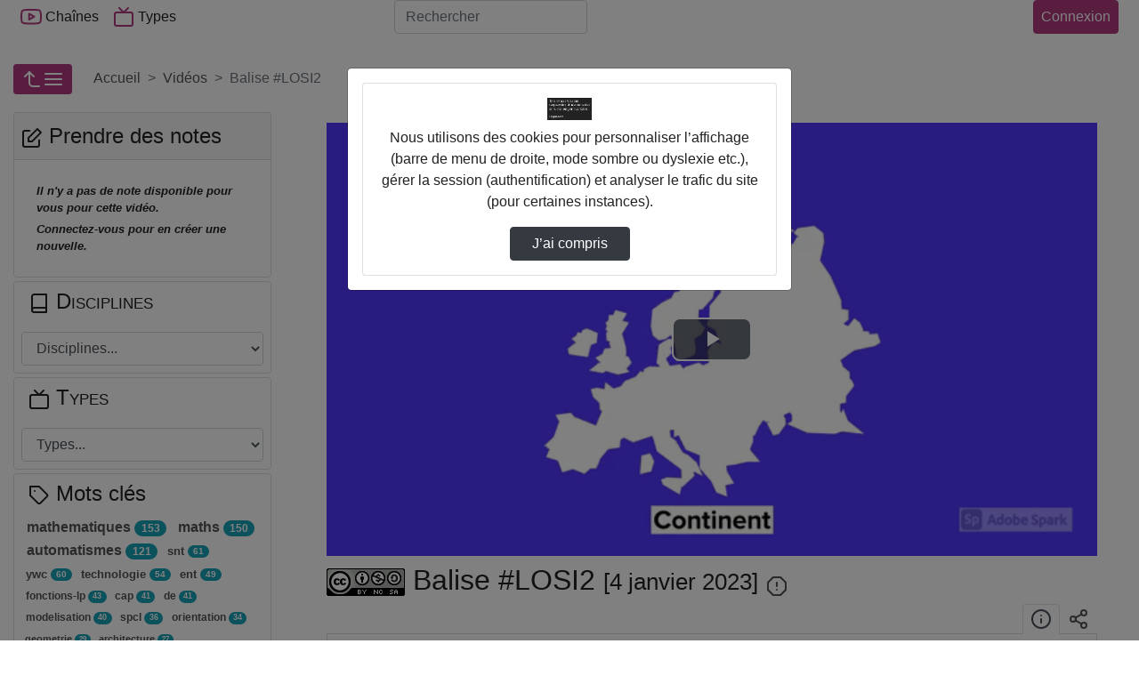

--- FILE ---
content_type: text/html; charset=utf-8
request_url: https://cfa.netocentre.fr/POD/video/5188-balise-losi2/
body_size: 25068
content:



<!DOCTYPE html>
<html lang="fr">
  <head><!-- Required meta tags --><meta charset="utf-8"><meta http-equiv="X-UA-Compatible" content="IE=edge" /><meta name="viewport" content="width=device-width, initial-scale=1, shrink-to-fit=no"><link rel="alternate" type="application/json+oembed" href="https://cfa.netocentre.fr/oembed/?url=https%3A//cfa.netocentre.fr/POD/video/5188-balise-losi2/&format=json" /><link rel="alternate" type="text/xml+oembed" href="https://cfa.netocentre.fr/oembed/?url=https%3A//cfa.netocentre.fr/POD/video/5188-balise-losi2/&format=xml" /><meta property="og:site_name" content="Pod"><meta property="og:url" content="https://cfa.netocentre.fr/POD/video/5188-balise-losi2/"><meta property="og:title" content="Balise #LOSI2"><meta property="og:image" content="https://cfa.netocentre.fr/POD/media/files/1397bccc9ade840e7c9be5c29c3a231ffff982fc4943c5ebc9a88f41270c9de5/5188-balise-losi2_0.png"><meta property="og:image:alt" content="Balise #LOSI2"><meta property="og:image:width" content="640" /><meta property="og:image:height" content="360" /><meta property="og:description" content=" Ajouté par: MATTHIEU BOURDIN"><meta property="og:type" content="video"><meta property="og:video" content="https://cfa.netocentre.fr/POD/video/5188-balise-losi2/?is_iframe=true"><meta property="og:video:type" content="text/html"><meta property="og:video:width" content="640"><meta property="og:video:height" content="360"><meta name="twitter:card" content="player"><meta name="twitter:site" content="Pod"><meta name="twitter:url" content="https://cfa.netocentre.fr/POD/video/5188-balise-losi2/"><meta name="twitter:title" content="Balise #LOSI2"><meta name="twitter:description" content=" Ajouté par: MATTHIEU BOURDIN"><meta name="twitter:image" content="https://cfa.netocentre.fr/POD/media/files/1397bccc9ade840e7c9be5c29c3a231ffff982fc4943c5ebc9a88f41270c9de5/5188-balise-losi2_0.png"><meta name="twitter:player" content="https://cfa.netocentre.fr/POD/video/5188-balise-losi2/?is_iframe=true"><meta name="twitter:player:width" content="640"><meta name="twitter:player:height" content="360"><link rel="icon" href="/POD/static/img/logoPod.svg?ver=2.9.2"><!-- Bootstrap CSS --><link rel="stylesheet" href="/POD/static/bootstrap-4/css/bootstrap-default.min.css?ver=2.9.2" crossorigin="anonymous"><!-- pod.css --><link rel="stylesheet" href="/POD/static/css/pod.css?ver=2.9.2" media="screen"><link rel="stylesheet" href="/POD/static/css/escoPod.css?ver=2.9.2" media="screen"><!-- more styles for each App --><!-- Javascript --><script src="/POD/static/js/jquery-3.3.1.min.js"></script><script src="/POD/static/bootstrap-4/js/bootstrap.bundle.js?ver=2.9.2"></script><script src="/POD/static/js/js.cookie.js?ver=2.9.2"></script><script src="/POD/jsi18n/"></script><title>Pod - Balise #Losi2</title><link href="/POD/static/css/escoVideoJs.css?ver=2.9.2" rel="stylesheet"><link href="/POD/static/player/videojs/video-js.min.css?ver=2.9.2" rel="stylesheet" /><script id="videojs_script_id" src="/POD/static/player/videojs/video.min.js?ver=2.9.2"></script><script src="/POD/static/player/videojs/lang/fr.js?ver=2.9.2"></script><!-- seek button --><link href="/POD/static/player/videojs-seek-buttons.css?ver=2.9.2" rel="stylesheet" /><script src="/POD/static/player/videojs-seek-buttons.min.js?ver=2.9.2"></script><!-- quality selector --><link href="/POD/static/player/videojs-hls-quality-selector.css?ver=2.9.2" rel="stylesheet"><script src="/POD/static/player/videojs-contrib-quality-levels.min.js?ver=2.9.2"></script><script src="/POD/static/player/videojs-hls-quality-selector.min.js?ver=2.9.2"></script><!-- mp4 quality selector --><script src="/POD/static/js/silvermine-videojs-quality-selector.min.js?ver=2.9.2"></script><!--
<link href="/POD/static/css/quality-selector.css?ver=2.9.2" rel="stylesheet">
--><!-- notes --><link href="/POD/static/css/video_notes.css?ver=2.9.2" rel="stylesheet"><script src="/POD/static/js/video_notes.js?ver=2.9.2"></script><!-- logo --><link href="/POD/static/css/videojs-controlbar.css?ver=2.9.2" rel="stylesheet"><script src="/POD/static/js/videojs-logo-controlbar.js?ver=2.9.2"></script><!-- chapitre : depuis videojs7, plus besoin de plugin js https://docs.videojs.com/tutorial-text-tracks.html --><link href="/POD/static/css/videojs-chapters.css?ver=2.9.2" rel="stylesheet"><script src="/POD/static/js/videojs-chapters.js?ver=2.9.2"></script><link id="overview_style_id" href="/POD/static/css/videojs-vtt-thumbnails.css?ver=2.9.2" rel="stylesheet"><script id="overview_script_id" src="/POD/static/js/videojs-vtt-thumbnails.min.js?ver=2.9.2"></script><link rel="stylesheet" href="/POD/static/css/comment-style.css?ver=2.9.2"><style></style></head>

  <body>
	 
    
    <header>
      <!-- barre nav-->
      <nav class="navbar navbar-expand-lg fixed-top navbar-light bg-light m-0 p-0">
        <div class="container container-pod" id="nav-mainbar"><div class="pod-brand"><button class="navbar-toggler" type="button" data-toggle="collapse" data-target="#navbarSupportedContent" aria-controls="navbarSupportedContent" aria-expanded="false" title="Basculer le menu"><i data-feather="menu" aria-hidden="true"></i></button></div><div class="collapse navbar-collapse navbar-items-pod" id="navbarSupportedContent"><ul class="navbar-nav mr-auto"><li class="nav-item" id="nav-channels"><button class="nav-link" data-toggle="modal" data-target=".chaines-modal"><i data-feather="youtube" aria-hidden="true" class="nav-link-icone d-lg-none d-xl-inline"></i> Chaînes</button></li><li class="nav-item" id="nav-types"><button class="nav-link" data-toggle="modal" data-target=".types-modal"><i data-feather="tv" aria-hidden="true" class="nav-link-icone d-lg-none d-xl-inline"></i> Types</button></li></ul></div><form class="form-inline my-2 my-lg-0 flex-2" action="/POD/search/" id="nav-search"><label for="s" class="d-lg-none"><i data-feather="search" class="nav-link-icone"></i><span class="sr-only">Rechercher</span></label><input class="form-control mr-sm-2" id="s" placeholder="Rechercher" aria-label="Rechercher" type="search" name="q" ></form><ul class="navbar-nav flex-row align-items-center flex-grow-1 justify-content-between" id="nav-useraction"><li class="nav-item mr-2" id="nav-addvideo"></li><li class="nav-item dropdown login mr-2" id="nav-authentication"><a class="btn btn-primary pl-2 pr-2 d-flex justify-content-center"
                
                
                    href="https://cfa.netocentre.fr/portail/p/ESUPpod?pP_next=/POD/video/5188-balise-losi2/"
                
            >
            Connexion
          </a></li></ul></div><!-- FIN Container -->

      </nav><!-- fin barre nav-->
      

<div class="modal fade chaines-modal" tabindex="-1" role="dialog" aria-hidden="true"><div class="modal-dialog modal-lg modal-pod-full"><div class="modal-content"><div class="modal-header"><h2 class="modal-title"><i data-feather="youtube"></i>&nbsp;188 Chaînes</h2><button type="button" class="close" data-dismiss="modal" aria-label="Close"><span aria-hidden="true">&times;</span></button></div><div class="modal-body row"><ul class="col-12 list-group list-group-flush" id="list-channels"><li class="list-group-item list-group-item-action" data-id="174"><div class="d-flex justify-content-between align-items-center"><span class="d-flex align-items-center title-chaine"><i data-feather="youtube" style="height:34px" class="mr-2"></i><a href="/POD/cfa-agricole-du-loiret/" id="channel-title_174">
                  CFA AGRICOLE DU LOIRET</a></span><span class="text-nowrap"><span class="badge badge-primary badge-pill">8 vidéos</span></span></div><div id="collapseThemes174" class="collapse collapsibleThemes" aria-labelledby="channel-title_174" data-parent="#list-channels" data-id="174"></div></li><li class="list-group-item list-group-item-action" data-id="253"><div class="d-flex justify-content-between align-items-center"><span class="d-flex align-items-center title-chaine"><i data-feather="youtube" style="height:34px" class="mr-2"></i><a href="/POD/college-alain-fournier-36-valencay/" id="channel-title_253">
                  Collège ALAIN FOURNIER (36) VALENCAY</a></span><span class="text-nowrap"><span class="badge badge-primary badge-pill">4 vidéos</span></span></div><div id="collapseThemes253" class="collapse collapsibleThemes" aria-labelledby="channel-title_253" data-parent="#list-channels" data-id="253"></div></li><li class="list-group-item list-group-item-action" data-id="295"><div class="d-flex justify-content-between align-items-center"><span class="d-flex align-items-center title-chaine"><i data-feather="youtube" style="height:34px" class="mr-2"></i><a href="/POD/college-alain-fournier-45-orleans/" id="channel-title_295">
                  Collège ALAIN FOURNIER (45) ORLEANS</a></span><span class="text-nowrap"><span class="badge badge-primary badge-pill">1 vidéo</span></span></div><div id="collapseThemes295" class="collapse collapsibleThemes" aria-labelledby="channel-title_295" data-parent="#list-channels" data-id="295"></div></li><li class="list-group-item list-group-item-action" data-id="198"><div class="d-flex justify-content-between align-items-center"><span class="d-flex align-items-center title-chaine"><i data-feather="youtube" style="height:34px" class="mr-2"></i><a href="/POD/college-albert-camus-18-vierzon/" id="channel-title_198">
                  Collège ALBERT CAMUS (18) VIERZON</a></span><span class="text-nowrap"><span class="badge badge-primary badge-pill">8 vidéos</span></span></div><div id="collapseThemes198" class="collapse collapsibleThemes" aria-labelledby="channel-title_198" data-parent="#list-channels" data-id="198"></div></li><li class="list-group-item list-group-item-action" data-id="282"><div class="d-flex justify-content-between align-items-center"><span class="d-flex align-items-center title-chaine"><i data-feather="youtube" style="height:34px" class="mr-2"></i><a href="/POD/college-alfred-de-musset-45-patay/" id="channel-title_282">
                  Collège ALFRED DE MUSSET (45) PATAY</a></span><span class="text-nowrap"><span class="badge badge-primary badge-pill">2 vidéos</span></span></div><div id="collapseThemes282" class="collapse collapsibleThemes" aria-labelledby="channel-title_282" data-parent="#list-channels" data-id="282"></div></li><li class="list-group-item list-group-item-action" data-id="224"><div class="d-flex justify-content-between align-items-center"><span class="d-flex align-items-center title-chaine"><i data-feather="youtube" style="height:34px" class="mr-2"></i><a href="/POD/college-alphonse-karr-41-mondoubleau/" id="channel-title_224">
                  Collège ALPHONSE KARR (41) MONDOUBLEAU</a></span><span class="text-nowrap"><span class="badge badge-primary badge-pill">126 vidéos</span></span></div><div id="collapseThemes224" class="collapse collapsibleThemes" aria-labelledby="channel-title_224" data-parent="#list-channels" data-id="224"></div></li><li class="list-group-item list-group-item-action" data-id="130"><div class="d-flex justify-content-between align-items-center"><span class="d-flex align-items-center title-chaine"><i data-feather="youtube" style="height:34px" class="mr-2"></i><a href="/POD/college-anatole-france-37-tours/" id="channel-title_130">
                  Collège ANATOLE FRANCE (37) TOURS</a></span><span class="text-nowrap"><span class="badge badge-primary badge-pill">2 vidéos</span></span></div><div id="collapseThemes130" class="collapse collapsibleThemes" aria-labelledby="channel-title_130" data-parent="#list-channels" data-id="130"></div></li><li class="list-group-item list-group-item-action" data-id="126"><div class="d-flex justify-content-between align-items-center"><span class="d-flex align-items-center title-chaine"><i data-feather="youtube" style="height:34px" class="mr-2"></i><a href="/POD/college-andre-duchesne-37-l-ile-bouchard/" id="channel-title_126">
                  Collège ANDRE DUCHESNE (37) L ILE BOUCHARD</a></span><span class="text-nowrap"><span class="badge badge-primary badge-pill">3 vidéos</span></span></div><div id="collapseThemes126" class="collapse collapsibleThemes" aria-labelledby="channel-title_126" data-parent="#list-channels" data-id="126"></div></li><li class="list-group-item list-group-item-action" data-id="305"><div class="d-flex justify-content-between align-items-center"><span class="d-flex align-items-center title-chaine"><i data-feather="youtube" style="height:34px" class="mr-2"></i><a href="/POD/college-aristide-bruant-45-courtenay/" id="channel-title_305">
                  Collège ARISTIDE BRUANT (45) COURTENAY</a></span><span class="text-nowrap"><span class="badge badge-primary badge-pill">1 vidéo</span></span></div><div id="collapseThemes305" class="collapse collapsibleThemes" aria-labelledby="channel-title_305" data-parent="#list-channels" data-id="305"></div></li><li class="list-group-item list-group-item-action" data-id="92"><div class="d-flex justify-content-between align-items-center"><span class="d-flex align-items-center title-chaine"><i data-feather="youtube" style="height:34px" class="mr-2"></i><a href="/POD/college-augustin-thierry-41-blois/" id="channel-title_92">
                  Collège AUGUSTIN THIERRY (41) BLOIS</a></span><span class="text-nowrap"><span class="badge badge-primary badge-pill">1 vidéo</span></span></div><div id="collapseThemes92" class="collapse collapsibleThemes" aria-labelledby="channel-title_92" data-parent="#list-channels" data-id="92"></div></li><li class="list-group-item list-group-item-action" data-id="154"><div class="d-flex justify-content-between align-items-center"><span class="d-flex align-items-center title-chaine"><i data-feather="youtube" style="height:34px" class="mr-2"></i><a href="/POD/college-balzac-37-azay-le-rideau/" id="channel-title_154">
                  Collège BALZAC (37) AZAY LE RIDEAU</a></span><span class="text-nowrap"><span class="badge badge-primary badge-pill">4 vidéos</span></span></div><div id="collapseThemes154" class="collapse collapsibleThemes" aria-labelledby="channel-title_154" data-parent="#list-channels" data-id="154"></div></li><li class="list-group-item list-group-item-action" data-id="213"><div class="d-flex justify-content-between align-items-center"><span class="d-flex align-items-center title-chaine"><i data-feather="youtube" style="height:34px" class="mr-2"></i><a href="/POD/college-blois-begon-41-blois/" id="channel-title_213">
                  Collège BLOIS-BEGON (41) BLOIS</a></span><span class="text-nowrap"><span class="badge badge-primary badge-pill">15 vidéos</span></span></div><div id="collapseThemes213" class="collapse collapsibleThemes" aria-labelledby="channel-title_213" data-parent="#list-channels" data-id="213"></div></li><li class="list-group-item list-group-item-action" data-id="22"><div class="d-flex justify-content-between align-items-center"><span class="d-flex align-items-center title-chaine"><i data-feather="youtube" style="height:34px" class="mr-2"></i><a href="/POD/college-blois-vienne-41-blois/" id="channel-title_22">
                  Collège BLOIS-VIENNE (41) BLOIS</a></span><span class="text-nowrap"><span class="badge badge-primary badge-pill">15 vidéos</span></span></div><div id="collapseThemes22" class="collapse collapsibleThemes" aria-labelledby="channel-title_22" data-parent="#list-channels" data-id="22"></div></li><li class="list-group-item list-group-item-action" data-id="118"><div class="d-flex justify-content-between align-items-center"><span class="d-flex align-items-center title-chaine"><i data-feather="youtube" style="height:34px" class="mr-2"></i><a href="/POD/college-celestin-freinet-37-ste-maure-de-touraine/" id="channel-title_118">
                  Collège CELESTIN FREINET (37) STE MAURE DE TOURAINE</a></span><span class="text-nowrap"><span class="badge badge-primary badge-pill">3 vidéos</span></span></div><div id="collapseThemes118" class="collapse collapsibleThemes" aria-labelledby="channel-title_118" data-parent="#list-channels" data-id="118"></div></li><li class="list-group-item list-group-item-action" data-id="269"><div class="d-flex justify-content-between align-items-center"><span class="d-flex align-items-center title-chaine"><i data-feather="youtube" style="height:34px" class="mr-2"></i><a href="/POD/college-charles-desvergnes-45-bellegarde/" id="channel-title_269">
                  Collège CHARLES DESVERGNES (45) BELLEGARDE</a></span><span class="text-nowrap"><span class="badge badge-primary badge-pill">3 vidéos</span></span></div><div id="collapseThemes269" class="collapse collapsibleThemes" aria-labelledby="channel-title_269" data-parent="#list-channels" data-id="269"></div></li><li class="list-group-item list-group-item-action" data-id="279"><div class="d-flex justify-content-between align-items-center"><span class="d-flex align-items-center title-chaine"><i data-feather="youtube" style="height:34px" class="mr-2"></i><a href="/POD/college-charles-riviere-45-olivet/" id="channel-title_279">
                  Collège CHARLES RIVIERE (45) OLIVET</a></span><span class="text-nowrap"><span class="badge badge-primary badge-pill">5 vidéos</span></span></div><div id="collapseThemes279" class="collapse collapsibleThemes" aria-labelledby="channel-title_279" data-parent="#list-channels" data-id="279"></div></li><li class="list-group-item list-group-item-action" data-id="204"><div class="d-flex justify-content-between align-items-center"><span class="d-flex align-items-center title-chaine"><i data-feather="youtube" style="height:34px" class="mr-2"></i><a href="/POD/college-claude-debussy-18-la-guerche-sur-l-aubois/" id="channel-title_204">
                  Collège CLAUDE DEBUSSY (18) LA GUERCHE SUR L AUBOIS</a></span><span class="text-nowrap"><span class="badge badge-primary badge-pill">1 vidéo</span></span></div><div id="collapseThemes204" class="collapse collapsibleThemes" aria-labelledby="channel-title_204" data-parent="#list-channels" data-id="204"></div></li><li class="list-group-item list-group-item-action" data-id="222"><div class="d-flex justify-content-between align-items-center"><span class="d-flex align-items-center title-chaine"><i data-feather="youtube" style="height:34px" class="mr-2"></i><a href="/POD/college-clement-janequin-41-montoire-sur-le-loir/" id="channel-title_222">
                  Collège CLEMENT JANEQUIN (41) MONTOIRE SUR LE LOIR</a></span><span class="text-nowrap"><span class="badge badge-primary badge-pill">44 vidéos</span></span></div><div id="collapseThemes222" class="collapse collapsibleThemes" aria-labelledby="channel-title_222" data-parent="#list-channels" data-id="222"></div></li><li class="list-group-item list-group-item-action" data-id="255"><div class="d-flex justify-content-between align-items-center"><span class="d-flex align-items-center title-chaine"><i data-feather="youtube" style="height:34px" class="mr-2"></i><a href="/POD/college-colbert-36-chateauroux/" id="channel-title_255">
                  Collège COLBERT (36) CHATEAUROUX</a></span><span class="text-nowrap"><span class="badge badge-primary badge-pill">1 vidéo</span></span></div><div id="collapseThemes255" class="collapse collapsibleThemes" aria-labelledby="channel-title_255" data-parent="#list-channels" data-id="255"></div></li><li class="list-group-item list-group-item-action" data-id="313"><div class="d-flex justify-content-between align-items-center"><span class="d-flex align-items-center title-chaine"><i data-feather="youtube" style="height:34px" class="mr-2"></i><a href="/POD/college-de-la-foret-45-trainou/" id="channel-title_313">
                  Collège DE LA FORET (45) TRAINOU</a></span><span class="text-nowrap"><span class="badge badge-primary badge-pill">12 vidéos</span></span></div><div id="collapseThemes313" class="collapse collapsibleThemes" aria-labelledby="channel-title_313" data-parent="#list-channels" data-id="313"></div></li><li class="list-group-item list-group-item-action" data-id="303"><div class="d-flex justify-content-between align-items-center"><span class="d-flex align-items-center title-chaine"><i data-feather="youtube" style="height:34px" class="mr-2"></i><a href="/POD/college-de-la-vallee-de-l-ouanne-45-chateau-renard/" id="channel-title_303">
                  Collège DE LA VALLEE DE L OUANNE (45) CHATEAU RENARD</a></span><span class="text-nowrap"><span class="badge badge-primary badge-pill">3 vidéos</span></span></div><div id="collapseThemes303" class="collapse collapsibleThemes" aria-labelledby="channel-title_303" data-parent="#list-channels" data-id="303"></div></li><li class="list-group-item list-group-item-action" data-id="142"><div class="d-flex justify-content-between align-items-center"><span class="d-flex align-items-center title-chaine"><i data-feather="youtube" style="height:34px" class="mr-2"></i><a href="/POD/college-de-preuilly-sur-claise-et-du-grand-pressigny-37-preuilly-sur-claise/" id="channel-title_142">
                  Collège DE PREUILLY-SUR-CLAISE ET DU GRAND-PRESSIGNY (37) PREUILLY SUR CLAISE</a></span><span class="text-nowrap"><span class="badge badge-primary badge-pill">4 vidéos</span></span></div><div id="collapseThemes142" class="collapse collapsibleThemes" aria-labelledby="channel-title_142" data-parent="#list-channels" data-id="142"></div></li><li class="list-group-item list-group-item-action" data-id="256"><div class="d-flex justify-content-between align-items-center"><span class="d-flex align-items-center title-chaine"><i data-feather="youtube" style="height:34px" class="mr-2"></i><a href="/POD/college-denis-diderot-36-issoudun/" id="channel-title_256">
                  Collège DENIS DIDEROT (36) ISSOUDUN</a></span><span class="text-nowrap"><span class="badge badge-primary badge-pill">1 vidéo</span></span></div><div id="collapseThemes256" class="collapse collapsibleThemes" aria-labelledby="channel-title_256" data-parent="#list-channels" data-id="256"></div></li><li class="list-group-item list-group-item-action" data-id="342"><div class="d-flex justify-content-between align-items-center"><span class="d-flex align-items-center title-chaine"><i data-feather="youtube" style="height:34px" class="mr-2"></i><a href="/POD/college-edouard-herriot-28-luce/" id="channel-title_342">
                  Collège EDOUARD HERRIOT (28) LUCE</a></span><span class="text-nowrap"><span class="badge badge-primary badge-pill">22 vidéos</span></span></div><div id="collapseThemes342" class="collapse collapsibleThemes" aria-labelledby="channel-title_342" data-parent="#list-channels" data-id="342"></div></li><li class="list-group-item list-group-item-action" data-id="195"><div class="d-flex justify-content-between align-items-center"><span class="d-flex align-items-center title-chaine"><i data-feather="youtube" style="height:34px" class="mr-2"></i><a href="/POD/college-edouard-vaillant-18-vierzon/" id="channel-title_195">
                  Collège EDOUARD VAILLANT (18) VIERZON</a></span><span class="text-nowrap"><span class="badge badge-primary badge-pill">1 vidéo</span></span></div><div id="collapseThemes195" class="collapse collapsibleThemes" aria-labelledby="channel-title_195" data-parent="#list-channels" data-id="195"></div></li><li class="list-group-item list-group-item-action" data-id="205"><div class="d-flex justify-content-between align-items-center"><span class="d-flex align-items-center title-chaine"><i data-feather="youtube" style="height:34px" class="mr-2"></i><a href="/POD/college-emile-littre-18-bourges/" id="channel-title_205">
                  Collège EMILE LITTRE (18) BOURGES</a></span><span class="text-nowrap"><span class="badge badge-primary badge-pill">5 vidéos</span></span></div><div id="collapseThemes205" class="collapse collapsibleThemes" aria-labelledby="channel-title_205" data-parent="#list-channels" data-id="205"></div></li><li class="list-group-item list-group-item-action" data-id="281"><div class="d-flex justify-content-between align-items-center"><span class="d-flex align-items-center title-chaine"><i data-feather="youtube" style="height:34px" class="mr-2"></i><a href="/POD/college-etienne-dolet-45-orleans/" id="channel-title_281">
                  Collège ETIENNE DOLET (45) ORLEANS</a></span><span class="text-nowrap"><span class="badge badge-primary badge-pill">2 vidéos</span></span></div><div id="collapseThemes281" class="collapse collapsibleThemes" aria-labelledby="channel-title_281" data-parent="#list-channels" data-id="281"></div></li><li class="list-group-item list-group-item-action" data-id="131"><div class="d-flex justify-content-between align-items-center"><span class="d-flex align-items-center title-chaine"><i data-feather="youtube" style="height:34px" class="mr-2"></i><a href="/POD/college-francois-rabelais-37-tours/" id="channel-title_131">
                  Collège FRANCOIS RABELAIS (37) TOURS</a></span><span class="text-nowrap"><span class="badge badge-primary badge-pill">2 vidéos</span></span></div><div id="collapseThemes131" class="collapse collapsibleThemes" aria-labelledby="channel-title_131" data-parent="#list-channels" data-id="131"></div></li><li class="list-group-item list-group-item-action" data-id="237"><div class="d-flex justify-content-between align-items-center"><span class="d-flex align-items-center title-chaine"><i data-feather="youtube" style="height:34px" class="mr-2"></i><a href="/POD/college-francois-rabelais-41-blois/" id="channel-title_237">
                  Collège FRANCOIS RABELAIS (41) BLOIS</a></span><span class="text-nowrap"><span class="badge badge-primary badge-pill">7 vidéos</span></span></div><div id="collapseThemes237" class="collapse collapsibleThemes" aria-labelledby="channel-title_237" data-parent="#list-channels" data-id="237"></div></li><li class="list-group-item list-group-item-action" data-id="268"><div class="d-flex justify-content-between align-items-center"><span class="d-flex align-items-center title-chaine"><i data-feather="youtube" style="height:34px" class="mr-2"></i><a href="/POD/college-frederic-bazille-45-beaune-la-rolande/" id="channel-title_268">
                  Collège FREDERIC BAZILLE (45) BEAUNE LA ROLANDE</a></span><span class="text-nowrap"><span class="badge badge-primary badge-pill">5 vidéos</span></span></div><div id="collapseThemes268" class="collapse collapsibleThemes" aria-labelledby="channel-title_268" data-parent="#list-channels" data-id="268"></div></li><li class="list-group-item list-group-item-action" data-id="139"><div class="d-flex justify-content-between align-items-center"><span class="d-flex align-items-center title-chaine"><i data-feather="youtube" style="height:34px" class="mr-2"></i><a href="/POD/college-gaston-huet-37-vouvray/" id="channel-title_139">
                  Collège GASTON HUET (37) VOUVRAY</a></span><span class="text-nowrap"><span class="badge badge-primary badge-pill">3 vidéos</span></span></div><div id="collapseThemes139" class="collapse collapsibleThemes" aria-labelledby="channel-title_139" data-parent="#list-channels" data-id="139"></div></li><li class="list-group-item list-group-item-action" data-id="231"><div class="d-flex justify-content-between align-items-center"><span class="d-flex align-items-center title-chaine"><i data-feather="youtube" style="height:34px" class="mr-2"></i><a href="/POD/college-gaston-jollet-41-salbris/" id="channel-title_231">
                  Collège GASTON JOLLET (41) SALBRIS</a></span><span class="text-nowrap"><span class="badge badge-primary badge-pill">15 vidéos</span></span></div><div id="collapseThemes231" class="collapse collapsibleThemes" aria-labelledby="channel-title_231" data-parent="#list-channels" data-id="231"></div></li><li class="list-group-item list-group-item-action" data-id="318"><div class="d-flex justify-content-between align-items-center"><span class="d-flex align-items-center title-chaine"><i data-feather="youtube" style="height:34px" class="mr-2"></i><a href="/POD/college-genevieve-de-gaulle-anthonioz-45-les-bordes/" id="channel-title_318">
                  Collège GENEVIEVE DE GAULLE-ANTHONIOZ (45) LES BORDES</a></span><span class="text-nowrap"><span class="badge badge-primary badge-pill">7 vidéos</span></span></div><div id="collapseThemes318" class="collapse collapsibleThemes" aria-labelledby="channel-title_318" data-parent="#list-channels" data-id="318"></div></li><li class="list-group-item list-group-item-action" data-id="187"><div class="d-flex justify-content-between align-items-center"><span class="d-flex align-items-center title-chaine"><i data-feather="youtube" style="height:34px" class="mr-2"></i><a href="/POD/college-george-sand-18-avord/" id="channel-title_187">
                  Collège GEORGE SAND (18) AVORD</a></span><span class="text-nowrap"><span class="badge badge-primary badge-pill">2 vidéos</span></span></div><div id="collapseThemes187" class="collapse collapsibleThemes" aria-labelledby="channel-title_187" data-parent="#list-channels" data-id="187"></div></li><li class="list-group-item list-group-item-action" data-id="110"><div class="d-flex justify-content-between align-items-center"><span class="d-flex align-items-center title-chaine"><i data-feather="youtube" style="height:34px" class="mr-2"></i><a href="/POD/college-georges-besse-37-loches/" id="channel-title_110">
                  Collège GEORGES BESSE (37) LOCHES</a></span><span class="text-nowrap"><span class="badge badge-primary badge-pill">10 vidéos</span></span></div><div id="collapseThemes110" class="collapse collapsibleThemes" aria-labelledby="channel-title_110" data-parent="#list-channels" data-id="110"></div></li><li class="list-group-item list-group-item-action" data-id="186"><div class="d-flex justify-content-between align-items-center"><span class="d-flex align-items-center title-chaine"><i data-feather="youtube" style="height:34px" class="mr-2"></i><a href="/POD/college-gerard-philipe-18-aubigny-sur-nere/" id="channel-title_186">
                  Collège GERARD PHILIPE (18) AUBIGNY SUR NERE</a></span><span class="text-nowrap"><span class="badge badge-primary badge-pill">6 vidéos</span></span></div><div id="collapseThemes186" class="collapse collapsibleThemes" aria-labelledby="channel-title_186" data-parent="#list-channels" data-id="186"></div></li><li class="list-group-item list-group-item-action" data-id="275"><div class="d-flex justify-content-between align-items-center"><span class="d-flex align-items-center title-chaine"><i data-feather="youtube" style="height:34px" class="mr-2"></i><a href="/POD/college-guillaume-de-lorris-45-lorris/" id="channel-title_275">
                  Collège GUILLAUME DE LORRIS (45) LORRIS</a></span><span class="text-nowrap"><span class="badge badge-primary badge-pill">2 vidéos</span></span></div><div id="collapseThemes275" class="collapse collapsibleThemes" aria-labelledby="channel-title_275" data-parent="#list-channels" data-id="275"></div></li><li class="list-group-item list-group-item-action" data-id="340"><div class="d-flex justify-content-between align-items-center"><span class="d-flex align-items-center title-chaine"><i data-feather="youtube" style="height:34px" class="mr-2"></i><a href="/POD/college-helene-boucher-28-chartres/" id="channel-title_340">
                  Collège HELENE BOUCHER (28) CHARTRES</a></span><span class="text-nowrap"><span class="badge badge-primary badge-pill">4 vidéos</span></span></div><div id="collapseThemes340" class="collapse collapsibleThemes" aria-labelledby="channel-title_340" data-parent="#list-channels" data-id="340"></div></li><li class="list-group-item list-group-item-action" data-id="271"><div class="d-flex justify-content-between align-items-center"><span class="d-flex align-items-center title-chaine"><i data-feather="youtube" style="height:34px" class="mr-2"></i><a href="/POD/college-henri-becquerel-45-ste-genevieve-des-bois/" id="channel-title_271">
                  Collège HENRI BECQUEREL (45) STE GENEVIEVE DES BOIS</a></span><span class="text-nowrap"><span class="badge badge-primary badge-pill">4 vidéos</span></span></div><div id="collapseThemes271" class="collapse collapsibleThemes" aria-labelledby="channel-title_271" data-parent="#list-channels" data-id="271"></div></li><li class="list-group-item list-group-item-action" data-id="115"><div class="d-flex justify-content-between align-items-center"><span class="d-flex align-items-center title-chaine"><i data-feather="youtube" style="height:34px" class="mr-2"></i><a href="/POD/college-henri-bergson-37-st-cyr-sur-loire/" id="channel-title_115">
                  Collège HENRI BERGSON (37) ST CYR SUR LOIRE</a></span><span class="text-nowrap"><span class="badge badge-primary badge-pill">7 vidéos</span></span></div><div id="collapseThemes115" class="collapse collapsibleThemes" aria-labelledby="channel-title_115" data-parent="#list-channels" data-id="115"></div></li><li class="list-group-item list-group-item-action" data-id="220"><div class="d-flex justify-content-between align-items-center"><span class="d-flex align-items-center title-chaine"><i data-feather="youtube" style="height:34px" class="mr-2"></i><a href="/POD/college-honore-de-balzac-41-st-amand-longpre/" id="channel-title_220">
                  Collège HONORE DE BALZAC (41) ST AMAND LONGPRE</a></span><span class="text-nowrap"><span class="badge badge-primary badge-pill">3 vidéos</span></span></div><div id="collapseThemes220" class="collapse collapsibleThemes" aria-labelledby="channel-title_220" data-parent="#list-channels" data-id="220"></div></li><li class="list-group-item list-group-item-action" data-id="141"><div class="d-flex justify-content-between align-items-center"><span class="d-flex align-items-center title-chaine"><i data-feather="youtube" style="height:34px" class="mr-2"></i><a href="/POD/college-honore-racan-37-neuvy-le-roi/" id="channel-title_141">
                  Collège HONORE RACAN (37) NEUVY LE ROI</a></span><span class="text-nowrap"><span class="badge badge-primary badge-pill">23 vidéos</span></span></div><div id="collapseThemes141" class="collapse collapsibleThemes" aria-labelledby="channel-title_141" data-parent="#list-channels" data-id="141"></div></li><li class="list-group-item list-group-item-action" data-id="214"><div class="d-flex justify-content-between align-items-center"><span class="d-flex align-items-center title-chaine"><i data-feather="youtube" style="height:34px" class="mr-2"></i><a href="/POD/college-hubert-fillay-41-bracieux/" id="channel-title_214">
                  Collège HUBERT FILLAY (41) BRACIEUX</a></span><span class="text-nowrap"><span class="badge badge-primary badge-pill">1 vidéo</span></span></div><div id="collapseThemes214" class="collapse collapsibleThemes" aria-labelledby="channel-title_214" data-parent="#list-channels" data-id="214"></div></li><li class="list-group-item list-group-item-action" data-id="196"><div class="d-flex justify-content-between align-items-center"><span class="d-flex align-items-center title-chaine"><i data-feather="youtube" style="height:34px" class="mr-2"></i><a href="/POD/college-irene-joliot-curie-18-mehun-sur-yevre/" id="channel-title_196">
                  Collège IRENE JOLIOT-CURIE (18) MEHUN SUR YEVRE</a></span><span class="text-nowrap"><span class="badge badge-primary badge-pill">137 vidéos</span></span></div><div id="collapseThemes196" class="collapse collapsibleThemes" aria-labelledby="channel-title_196" data-parent="#list-channels" data-id="196"></div></li><li class="list-group-item list-group-item-action" data-id="132"><div class="d-flex justify-content-between align-items-center"><span class="d-flex align-items-center title-chaine"><i data-feather="youtube" style="height:34px" class="mr-2"></i><a href="/POD/college-jacques-decour-37-st-pierre-des-corps/" id="channel-title_132">
                  Collège JACQUES DECOUR (37) ST PIERRE DES CORPS</a></span><span class="text-nowrap"><span class="badge badge-primary badge-pill">3 vidéos</span></span></div><div id="collapseThemes132" class="collapse collapsibleThemes" aria-labelledby="channel-title_132" data-parent="#list-channels" data-id="132"></div></li><li class="list-group-item list-group-item-action" data-id="302"><div class="d-flex justify-content-between align-items-center"><span class="d-flex align-items-center title-chaine"><i data-feather="youtube" style="height:34px" class="mr-2"></i><a href="/POD/college-jacques-prevert-45-st-jean-le-blanc/" id="channel-title_302">
                  Collège JACQUES PREVERT (45) ST JEAN LE BLANC</a></span><span class="text-nowrap"><span class="badge badge-primary badge-pill">3 vidéos</span></span></div><div id="collapseThemes302" class="collapse collapsibleThemes" aria-labelledby="channel-title_302" data-parent="#list-channels" data-id="302"></div></li><li class="list-group-item list-group-item-action" data-id="232"><div class="d-flex justify-content-between align-items-center"><span class="d-flex align-items-center title-chaine"><i data-feather="youtube" style="height:34px" class="mr-2"></i><a href="/POD/college-jean-emond-41-vendome/" id="channel-title_232">
                  Collège JEAN EMOND (41) VENDOME</a></span><span class="text-nowrap"><span class="badge badge-primary badge-pill">1 vidéo</span></span></div><div id="collapseThemes232" class="collapse collapsibleThemes" aria-labelledby="channel-title_232" data-parent="#list-channels" data-id="232"></div></li><li class="list-group-item list-group-item-action" data-id="285"><div class="d-flex justify-content-between align-items-center"><span class="d-flex align-items-center title-chaine"><i data-feather="youtube" style="height:34px" class="mr-2"></i><a href="/POD/college-jean-joudiou-45-chateauneuf-sur-loire/" id="channel-title_285">
                  Collège JEAN JOUDIOU (45) CHATEAUNEUF SUR LOIRE</a></span><span class="text-nowrap"><span class="badge badge-primary badge-pill">2 vidéos</span></span></div><div id="collapseThemes285" class="collapse collapsibleThemes" aria-labelledby="channel-title_285" data-parent="#list-channels" data-id="285"></div></li><li class="list-group-item list-group-item-action" data-id="355"><div class="d-flex justify-content-between align-items-center"><span class="d-flex align-items-center title-chaine"><i data-feather="youtube" style="height:34px" class="mr-2"></i><a href="/POD/college-jean-monnet-28-luisant/" id="channel-title_355">
                  Collège JEAN MONNET (28) LUISANT</a></span><span class="text-nowrap"><span class="badge badge-primary badge-pill">2 vidéos</span></span></div><div id="collapseThemes355" class="collapse collapsibleThemes" aria-labelledby="channel-title_355" data-parent="#list-channels" data-id="355"></div></li><li class="list-group-item list-group-item-action" data-id="210"><div class="d-flex justify-content-between align-items-center"><span class="d-flex align-items-center title-chaine"><i data-feather="youtube" style="height:34px" class="mr-2"></i><a href="/POD/college-jean-moulin-18-st-amand-montrond/" id="channel-title_210">
                  Collège JEAN MOULIN (18) ST AMAND MONTROND</a></span><span class="text-nowrap"><span class="badge badge-primary badge-pill">68 vidéos</span></span></div><div id="collapseThemes210" class="collapse collapsibleThemes" aria-labelledby="channel-title_210" data-parent="#list-channels" data-id="210"></div></li><li class="list-group-item list-group-item-action" data-id="331"><div class="d-flex justify-content-between align-items-center"><span class="d-flex align-items-center title-chaine"><i data-feather="youtube" style="height:34px" class="mr-2"></i><a href="/POD/college-jean-moulin-28-nogent-le-roi/" id="channel-title_331">
                  Collège JEAN MOULIN (28) NOGENT LE ROI</a></span><span class="text-nowrap"><span class="badge badge-primary badge-pill">2 vidéos</span></span></div><div id="collapseThemes331" class="collapse collapsibleThemes" aria-labelledby="channel-title_331" data-parent="#list-channels" data-id="331"></div></li><li class="list-group-item list-group-item-action" data-id="111"><div class="d-flex justify-content-between align-items-center"><span class="d-flex align-items-center title-chaine"><i data-feather="youtube" style="height:34px" class="mr-2"></i><a href="/POD/college-jean-philippe-rameau-37-tours/" id="channel-title_111">
                  Collège JEAN PHILIPPE RAMEAU (37) TOURS</a></span><span class="text-nowrap"><span class="badge badge-primary badge-pill">1 vidéo</span></span></div><div id="collapseThemes111" class="collapse collapsibleThemes" aria-labelledby="channel-title_111" data-parent="#list-channels" data-id="111"></div></li><li class="list-group-item list-group-item-action" data-id="206"><div class="d-flex justify-content-between align-items-center"><span class="d-flex align-items-center title-chaine"><i data-feather="youtube" style="height:34px" class="mr-2"></i><a href="/POD/college-jean-rostand-18-st-germain-du-puy/" id="channel-title_206">
                  Collège JEAN ROSTAND (18) ST GERMAIN DU PUY</a></span><span class="text-nowrap"><span class="badge badge-primary badge-pill">2 vidéos</span></span></div><div id="collapseThemes206" class="collapse collapsibleThemes" aria-labelledby="channel-title_206" data-parent="#list-channels" data-id="206"></div></li><li class="list-group-item list-group-item-action" data-id="106"><div class="d-flex justify-content-between align-items-center"><span class="d-flex align-items-center title-chaine"><i data-feather="youtube" style="height:34px" class="mr-2"></i><a href="/POD/college-jean-zay-37-chinon/" id="channel-title_106">
                  Collège JEAN ZAY (37) CHINON</a></span><span class="text-nowrap"><span class="badge badge-primary badge-pill">10 vidéos</span></span></div><div id="collapseThemes106" class="collapse collapsibleThemes" aria-labelledby="channel-title_106" data-parent="#list-channels" data-id="106"></div></li><li class="list-group-item list-group-item-action" data-id="226"><div class="d-flex justify-content-between align-items-center"><span class="d-flex align-items-center title-chaine"><i data-feather="youtube" style="height:34px" class="mr-2"></i><a href="/POD/college-joachim-du-bellay-41-montrichard/" id="channel-title_226">
                  Collège JOACHIM DU BELLAY (41) MONTRICHARD</a></span><span class="text-nowrap"><span class="badge badge-primary badge-pill">18 vidéos</span></span></div><div id="collapseThemes226" class="collapse collapsibleThemes" aria-labelledby="channel-title_226" data-parent="#list-channels" data-id="226"></div></li><li class="list-group-item list-group-item-action" data-id="240"><div class="d-flex justify-content-between align-items-center"><span class="d-flex align-items-center title-chaine"><i data-feather="youtube" style="height:34px" class="mr-2"></i><a href="/POD/college-joliot-curie-36-chatillon-sur-indre/" id="channel-title_240">
                  Collège JOLIOT-CURIE (36) CHATILLON SUR INDRE</a></span><span class="text-nowrap"><span class="badge badge-primary badge-pill">1 vidéo</span></span></div><div id="collapseThemes240" class="collapse collapsibleThemes" aria-labelledby="channel-title_240" data-parent="#list-channels" data-id="240"></div></li><li class="list-group-item list-group-item-action" data-id="230"><div class="d-flex justify-content-between align-items-center"><span class="d-flex align-items-center title-chaine"><i data-feather="youtube" style="height:34px" class="mr-2"></i><a href="/POD/college-joseph-crocheton-41-veuzain-sur-loire/" id="channel-title_230">
                  Collège JOSEPH CROCHETON (41) VEUZAIN SUR LOIRE</a></span><span class="text-nowrap"><span class="badge badge-primary badge-pill">12 vidéos</span></span></div><div id="collapseThemes230" class="collapse collapsibleThemes" aria-labelledby="channel-title_230" data-parent="#list-channels" data-id="230"></div></li><li class="list-group-item list-group-item-action" data-id="228"><div class="d-flex justify-content-between align-items-center"><span class="d-flex align-items-center title-chaine"><i data-feather="youtube" style="height:34px" class="mr-2"></i><a href="/POD/college-joseph-paul-boncour-41-st-aignan/" id="channel-title_228">
                  Collège JOSEPH PAUL-BONCOUR (41) ST AIGNAN</a></span><span class="text-nowrap"><span class="badge badge-primary badge-pill">2 vidéos</span></span></div><div id="collapseThemes228" class="collapse collapsibleThemes" aria-labelledby="channel-title_228" data-parent="#list-channels" data-id="228"></div></li><li class="list-group-item list-group-item-action" data-id="117"><div class="d-flex justify-content-between align-items-center"><span class="d-flex align-items-center title-chaine"><i data-feather="youtube" style="height:34px" class="mr-2"></i><a href="/POD/college-jules-romains-37-st-avertin/" id="channel-title_117">
                  Collège JULES ROMAINS (37) ST AVERTIN</a></span><span class="text-nowrap"><span class="badge badge-primary badge-pill">1 vidéo</span></span></div><div id="collapseThemes117" class="collapse collapsibleThemes" aria-labelledby="channel-title_117" data-parent="#list-channels" data-id="117"></div></li><li class="list-group-item list-group-item-action" data-id="203"><div class="d-flex justify-content-between align-items-center"><span class="d-flex align-items-center title-chaine"><i data-feather="youtube" style="height:34px" class="mr-2"></i><a href="/POD/college-jules-verne-18-bourges/" id="channel-title_203">
                  Collège JULES VERNE (18) BOURGES</a></span><span class="text-nowrap"><span class="badge badge-primary badge-pill">10 vidéos</span></span></div><div id="collapseThemes203" class="collapse collapsibleThemes" aria-labelledby="channel-title_203" data-parent="#list-channels" data-id="203"></div></li><li class="list-group-item list-group-item-action" data-id="191"><div class="d-flex justify-content-between align-items-center"><span class="d-flex align-items-center title-chaine"><i data-feather="youtube" style="height:34px" class="mr-2"></i><a href="/POD/college-julien-dumas-18-nerondes/" id="channel-title_191">
                  Collège JULIEN DUMAS (18) NERONDES</a></span><span class="text-nowrap"><span class="badge badge-primary badge-pill">9 vidéos</span></span></div><div id="collapseThemes191" class="collapse collapsibleThemes" aria-labelledby="channel-title_191" data-parent="#list-channels" data-id="191"></div></li><li class="list-group-item list-group-item-action" data-id="151"><div class="d-flex justify-content-between align-items-center"><span class="d-flex align-items-center title-chaine"><i data-feather="youtube" style="height:34px" class="mr-2"></i><a href="/POD/college-la-bechellerie-37-st-cyr-sur-loire/" id="channel-title_151">
                  Collège LA BECHELLERIE (37) ST CYR SUR LOIRE</a></span><span class="text-nowrap"><span class="badge badge-primary badge-pill">37 vidéos</span></span></div><div id="collapseThemes151" class="collapse collapsibleThemes" aria-labelledby="channel-title_151" data-parent="#list-channels" data-id="151"></div></li><li class="list-group-item list-group-item-action" data-id="250"><div class="d-flex justify-content-between align-items-center"><span class="d-flex align-items-center title-chaine"><i data-feather="youtube" style="height:34px" class="mr-2"></i><a href="/POD/college-la-fayette-36-chateauroux/" id="channel-title_250">
                  Collège LA FAYETTE (36) CHATEAUROUX</a></span><span class="text-nowrap"><span class="badge badge-primary badge-pill">6 vidéos</span></span></div><div id="collapseThemes250" class="collapse collapsibleThemes" aria-labelledby="channel-title_250" data-parent="#list-channels" data-id="250"></div></li><li class="list-group-item list-group-item-action" data-id="326"><div class="d-flex justify-content-between align-items-center"><span class="d-flex align-items-center title-chaine"><i data-feather="youtube" style="height:34px" class="mr-2"></i><a href="/POD/college-la-pajotterie-28-chateauneuf-en-thymerais/" id="channel-title_326">
                  Collège LA PAJOTTERIE (28) CHATEAUNEUF EN THYMERAIS</a></span><span class="text-nowrap"><span class="badge badge-primary badge-pill">87 vidéos</span></span></div><div id="collapseThemes326" class="collapse collapsibleThemes" aria-labelledby="channel-title_326" data-parent="#list-channels" data-id="326"></div></li><li class="list-group-item list-group-item-action" data-id="249"><div class="d-flex justify-content-between align-items-center"><span class="d-flex align-items-center title-chaine"><i data-feather="youtube" style="height:34px" class="mr-2"></i><a href="/POD/college-le-clos-de-la-garenne-36-chabris/" id="channel-title_249">
                  Collège LE CLOS DE LA GARENNE (36) CHABRIS</a></span><span class="text-nowrap"><span class="badge badge-primary badge-pill">2 vidéos</span></span></div><div id="collapseThemes249" class="collapse collapsibleThemes" aria-labelledby="channel-title_249" data-parent="#list-channels" data-id="249"></div></li><li class="list-group-item list-group-item-action" data-id="207"><div class="d-flex justify-content-between align-items-center"><span class="d-flex align-items-center title-chaine"><i data-feather="youtube" style="height:34px" class="mr-2"></i><a href="/POD/college-le-colombier-18-dun-sur-auron/" id="channel-title_207">
                  Collège LE COLOMBIER (18) DUN SUR AURON</a></span><span class="text-nowrap"><span class="badge badge-primary badge-pill">2 vidéos</span></span></div><div id="collapseThemes207" class="collapse collapsibleThemes" aria-labelledby="channel-title_207" data-parent="#list-channels" data-id="207"></div></li><li class="list-group-item list-group-item-action" data-id="209"><div class="d-flex justify-content-between align-items-center"><span class="d-flex align-items-center title-chaine"><i data-feather="youtube" style="height:34px" class="mr-2"></i><a href="/POD/college-le-grand-meaulnes-18-bourges/" id="channel-title_209">
                  Collège LE GRAND MEAULNES (18) BOURGES</a></span><span class="text-nowrap"><span class="badge badge-primary badge-pill">2 vidéos</span></span></div><div id="collapseThemes209" class="collapse collapsibleThemes" aria-labelledby="channel-title_209" data-parent="#list-channels" data-id="209"></div></li><li class="list-group-item list-group-item-action" data-id="138"><div class="d-flex justify-content-between align-items-center"><span class="d-flex align-items-center title-chaine"><i data-feather="youtube" style="height:34px" class="mr-2"></i><a href="/POD/college-le-reflessoir-37-blere/" id="channel-title_138">
                  Collège LE REFLESSOIR (37) BLERE</a></span><span class="text-nowrap"><span class="badge badge-primary badge-pill">20 vidéos</span></span></div><div id="collapseThemes138" class="collapse collapsibleThemes" aria-labelledby="channel-title_138" data-parent="#list-channels" data-id="138"></div></li><li class="list-group-item list-group-item-action" data-id="278"><div class="d-flex justify-content-between align-items-center"><span class="d-flex align-items-center title-chaine"><i data-feather="youtube" style="height:34px" class="mr-2"></i><a href="/POD/college-leon-delagrange-45-neuville-aux-bois/" id="channel-title_278">
                  Collège LEON DELAGRANGE (45) NEUVILLE AUX BOIS</a></span><span class="text-nowrap"><span class="badge badge-primary badge-pill">1 vidéo</span></span></div><div id="collapseThemes278" class="collapse collapsibleThemes" aria-labelledby="channel-title_278" data-parent="#list-channels" data-id="278"></div></li><li class="list-group-item list-group-item-action" data-id="11"><div class="d-flex justify-content-between align-items-center"><span class="d-flex align-items-center title-chaine"><i data-feather="youtube" style="height:34px" class="mr-2"></i><a href="/POD/college-les-petits-sentiers-28-luce/" id="channel-title_11">
                  Collège LES PETITS SENTIERS (28) LUCE</a></span><span class="text-nowrap"><span class="badge badge-primary badge-pill">13 vidéos</span></span></div><div id="collapseThemes11" class="collapse collapsibleThemes" aria-labelledby="channel-title_11" data-parent="#list-channels" data-id="11"></div></li><li class="list-group-item list-group-item-action" data-id="233"><div class="d-flex justify-content-between align-items-center"><span class="d-flex align-items-center title-chaine"><i data-feather="youtube" style="height:34px" class="mr-2"></i><a href="/POD/college-les-provinces-41-blois/" id="channel-title_233">
                  Collège LES PROVINCES (41) BLOIS</a></span><span class="text-nowrap"><span class="badge badge-primary badge-pill">8 vidéos</span></span></div><div id="collapseThemes233" class="collapse collapsibleThemes" aria-labelledby="channel-title_233" data-parent="#list-channels" data-id="233"></div></li><li class="list-group-item list-group-item-action" data-id="252"><div class="d-flex justify-content-between align-items-center"><span class="d-flex align-items-center title-chaine"><i data-feather="youtube" style="height:34px" class="mr-2"></i><a href="/POD/college-les-sablons-36-buzancais/" id="channel-title_252">
                  Collège LES SABLONS (36) BUZANCAIS</a></span><span class="text-nowrap"><span class="badge badge-primary badge-pill">3 vidéos</span></span></div><div id="collapseThemes252" class="collapse collapsibleThemes" aria-labelledby="channel-title_252" data-parent="#list-channels" data-id="252"></div></li><li class="list-group-item list-group-item-action" data-id="200"><div class="d-flex justify-content-between align-items-center"><span class="d-flex align-items-center title-chaine"><i data-feather="youtube" style="height:34px" class="mr-2"></i><a href="/POD/college-louis-armand-18-st-doulchard/" id="channel-title_200">
                  Collège LOUIS ARMAND (18) ST DOULCHARD</a></span><span class="text-nowrap"><span class="badge badge-primary badge-pill">2 vidéos</span></span></div><div id="collapseThemes200" class="collapse collapsibleThemes" aria-labelledby="channel-title_200" data-parent="#list-channels" data-id="200"></div></li><li class="list-group-item list-group-item-action" data-id="348"><div class="d-flex justify-content-between align-items-center"><span class="d-flex align-items-center title-chaine"><i data-feather="youtube" style="height:34px" class="mr-2"></i><a href="/POD/college-louis-bleriot-28-toury/" id="channel-title_348">
                  Collège LOUIS BLERIOT (28) TOURY</a></span><span class="text-nowrap"><span class="badge badge-primary badge-pill">13 vidéos</span></span></div><div id="collapseThemes348" class="collapse collapsibleThemes" aria-labelledby="channel-title_348" data-parent="#list-channels" data-id="348"></div></li><li class="list-group-item list-group-item-action" data-id="216"><div class="d-flex justify-content-between align-items-center"><span class="d-flex align-items-center title-chaine"><i data-feather="youtube" style="height:34px" class="mr-2"></i><a href="/POD/college-louis-pasteur-41-moree/" id="channel-title_216">
                  Collège LOUIS PASTEUR (41) MOREE</a></span><span class="text-nowrap"><span class="badge badge-primary badge-pill">7 vidéos</span></span></div><div id="collapseThemes216" class="collapse collapsibleThemes" aria-labelledby="channel-title_216" data-parent="#list-channels" data-id="216"></div></li><li class="list-group-item list-group-item-action" data-id="221"><div class="d-flex justify-content-between align-items-center"><span class="d-flex align-items-center title-chaine"><i data-feather="youtube" style="height:34px" class="mr-2"></i><a href="/POD/college-louis-pergaud-41-neung-sur-beuvron/" id="channel-title_221">
                  Collège LOUIS PERGAUD (41) NEUNG SUR BEUVRON</a></span><span class="text-nowrap"><span class="badge badge-primary badge-pill">1 vidéo</span></span></div><div id="collapseThemes221" class="collapse collapsibleThemes" aria-labelledby="channel-title_221" data-parent="#list-channels" data-id="221"></div></li><li class="list-group-item list-group-item-action" data-id="320"><div class="d-flex justify-content-between align-items-center"><span class="d-flex align-items-center title-chaine"><i data-feather="youtube" style="height:34px" class="mr-2"></i><a href="/POD/college-lucie-aubrac-45-villemandeur/" id="channel-title_320">
                  Collège LUCIE AUBRAC (45) VILLEMANDEUR</a></span><span class="text-nowrap"><span class="badge badge-primary badge-pill">1 vidéo</span></span></div><div id="collapseThemes320" class="collapse collapsibleThemes" aria-labelledby="channel-title_320" data-parent="#list-channels" data-id="320"></div></li><li class="list-group-item list-group-item-action" data-id="140"><div class="d-flex justify-content-between align-items-center"><span class="d-flex align-items-center title-chaine"><i data-feather="youtube" style="height:34px" class="mr-2"></i><a href="/POD/college-lucie-et-raymond-aubrac-37-luynes/" id="channel-title_140">
                  Collège LUCIE ET RAYMOND AUBRAC (37) LUYNES</a></span><span class="text-nowrap"><span class="badge badge-primary badge-pill">1 vidéo</span></span></div><div id="collapseThemes140" class="collapse collapsibleThemes" aria-labelledby="channel-title_140" data-parent="#list-channels" data-id="140"></div></li><li class="list-group-item list-group-item-action" data-id="229"><div class="d-flex justify-content-between align-items-center"><span class="d-flex align-items-center title-chaine"><i data-feather="youtube" style="height:34px" class="mr-2"></i><a href="/POD/college-marcel-carne-41-vineuil/" id="channel-title_229">
                  Collège MARCEL CARNE (41) VINEUIL</a></span><span class="text-nowrap"><span class="badge badge-primary badge-pill">23 vidéos</span></span></div><div id="collapseThemes229" class="collapse collapsibleThemes" aria-labelledby="channel-title_229" data-parent="#list-channels" data-id="229"></div></li><li class="list-group-item list-group-item-action" data-id="328"><div class="d-flex justify-content-between align-items-center"><span class="d-flex align-items-center title-chaine"><i data-feather="youtube" style="height:34px" class="mr-2"></i><a href="/POD/college-marcel-pagnol-28-vernouillet/" id="channel-title_328">
                  Collège MARCEL PAGNOL (28) VERNOUILLET</a></span><span class="text-nowrap"><span class="badge badge-primary badge-pill">4 vidéos</span></span></div><div id="collapseThemes328" class="collapse collapsibleThemes" aria-labelledby="channel-title_328" data-parent="#list-channels" data-id="328"></div></li><li class="list-group-item list-group-item-action" data-id="336"><div class="d-flex justify-content-between align-items-center"><span class="d-flex align-items-center title-chaine"><i data-feather="youtube" style="height:34px" class="mr-2"></i><a href="/POD/college-marcel-proust-28-illiers-combray/" id="channel-title_336">
                  Collège MARCEL PROUST (28) ILLIERS COMBRAY</a></span><span class="text-nowrap"><span class="badge badge-primary badge-pill">1 vidéo</span></span></div><div id="collapseThemes336" class="collapse collapsibleThemes" aria-labelledby="channel-title_336" data-parent="#list-channels" data-id="336"></div></li><li class="list-group-item list-group-item-action" data-id="194"><div class="d-flex justify-content-between align-items-center"><span class="d-flex align-items-center title-chaine"><i data-feather="youtube" style="height:34px" class="mr-2"></i><a href="/POD/college-marguerite-audoux-18-sancoins/" id="channel-title_194">
                  Collège MARGUERITE AUDOUX (18) SANCOINS</a></span><span class="text-nowrap"><span class="badge badge-primary badge-pill">5 vidéos</span></span></div><div id="collapseThemes194" class="collapse collapsibleThemes" aria-labelledby="channel-title_194" data-parent="#list-channels" data-id="194"></div></li><li class="list-group-item list-group-item-action" data-id="338"><div class="d-flex justify-content-between align-items-center"><span class="d-flex align-items-center title-chaine"><i data-feather="youtube" style="height:34px" class="mr-2"></i><a href="/POD/college-mathurin-regnier-28-chartres/" id="channel-title_338">
                  Collège MATHURIN REGNIER (28) CHARTRES</a></span><span class="text-nowrap"><span class="badge badge-primary badge-pill">3 vidéos</span></span></div><div id="collapseThemes338" class="collapse collapsibleThemes" aria-labelledby="channel-title_338" data-parent="#list-channels" data-id="338"></div></li><li class="list-group-item list-group-item-action" data-id="113"><div class="d-flex justify-content-between align-items-center"><span class="d-flex align-items-center title-chaine"><i data-feather="youtube" style="height:34px" class="mr-2"></i><a href="/POD/college-maurice-genevoix-37-ligueil/" id="channel-title_113">
                  Collège MAURICE GENEVOIX (37) LIGUEIL</a></span><span class="text-nowrap"><span class="badge badge-primary badge-pill">2 vidéos</span></span></div><div id="collapseThemes113" class="collapse collapsibleThemes" aria-labelledby="channel-title_113" data-parent="#list-channels" data-id="113"></div></li><li class="list-group-item list-group-item-action" data-id="290"><div class="d-flex justify-content-between align-items-center"><span class="d-flex align-items-center title-chaine"><i data-feather="youtube" style="height:34px" class="mr-2"></i><a href="/POD/college-maximilien-de-sully-45-sully-sur-loire/" id="channel-title_290">
                  Collège MAXIMILIEN DE SULLY (45) SULLY SUR LOIRE</a></span><span class="text-nowrap"><span class="badge badge-primary badge-pill">42 vidéos</span></span></div><div id="collapseThemes290" class="collapse collapsibleThemes" aria-labelledby="channel-title_290" data-parent="#list-channels" data-id="290"></div></li><li class="list-group-item list-group-item-action" data-id="350"><div class="d-flex justify-content-between align-items-center"><span class="d-flex align-items-center title-chaine"><i data-feather="youtube" style="height:34px" class="mr-2"></i><a href="/POD/college-michel-chasles-28-epernon/" id="channel-title_350">
                  Collège MICHEL CHASLES (28) EPERNON</a></span><span class="text-nowrap"><span class="badge badge-primary badge-pill">14 vidéos</span></span></div><div id="collapseThemes350" class="collapse collapsibleThemes" aria-labelledby="channel-title_350" data-parent="#list-channels" data-id="350"></div></li><li class="list-group-item list-group-item-action" data-id="104"><div class="d-flex justify-content-between align-items-center"><span class="d-flex align-items-center title-chaine"><i data-feather="youtube" style="height:34px" class="mr-2"></i><a href="/POD/college-michelet-37-tours/" id="channel-title_104">
                  Collège MICHELET (37) TOURS</a></span><span class="text-nowrap"><span class="badge badge-primary badge-pill">3 vidéos</span></span></div><div id="collapseThemes104" class="collapse collapsibleThemes" aria-labelledby="channel-title_104" data-parent="#list-channels" data-id="104"></div></li><li class="list-group-item list-group-item-action" data-id="298"><div class="d-flex justify-content-between align-items-center"><span class="d-flex align-items-center title-chaine"><i data-feather="youtube" style="height:34px" class="mr-2"></i><a href="/POD/college-montabuzard-45-ingre/" id="channel-title_298">
                  Collège MONTABUZARD (45) INGRE</a></span><span class="text-nowrap"><span class="badge badge-primary badge-pill">7 vidéos</span></span></div><div id="collapseThemes298" class="collapse collapsibleThemes" aria-labelledby="channel-title_298" data-parent="#list-channels" data-id="298"></div></li><li class="list-group-item list-group-item-action" data-id="134"><div class="d-flex justify-content-between align-items-center"><span class="d-flex align-items-center title-chaine"><i data-feather="youtube" style="height:34px" class="mr-2"></i><a href="/POD/college-montaigne-37-tours/" id="channel-title_134">
                  Collège MONTAIGNE (37) TOURS</a></span><span class="text-nowrap"><span class="badge badge-primary badge-pill">5 vidéos</span></span></div><div id="collapseThemes134" class="collapse collapsibleThemes" aria-labelledby="channel-title_134" data-parent="#list-channels" data-id="134"></div></li><li class="list-group-item list-group-item-action" data-id="297"><div class="d-flex justify-content-between align-items-center"><span class="d-flex align-items-center title-chaine"><i data-feather="youtube" style="height:34px" class="mr-2"></i><a href="/POD/college-montjoie-45-saran/" id="channel-title_297">
                  Collège MONTJOIE (45) SARAN</a></span><span class="text-nowrap"><span class="badge badge-primary badge-pill">2 vidéos</span></span></div><div id="collapseThemes297" class="collapse collapsibleThemes" aria-labelledby="channel-title_297" data-parent="#list-channels" data-id="297"></div></li><li class="list-group-item list-group-item-action" data-id="339"><div class="d-flex justify-content-between align-items-center"><span class="d-flex align-items-center title-chaine"><i data-feather="youtube" style="height:34px" class="mr-2"></i><a href="/POD/college-nicolas-robert-28-vernouillet/" id="channel-title_339">
                  Collège NICOLAS ROBERT (28) VERNOUILLET</a></span><span class="text-nowrap"><span class="badge badge-primary badge-pill">3 vidéos</span></span></div><div id="collapseThemes339" class="collapse collapsibleThemes" aria-labelledby="channel-title_339" data-parent="#list-channels" data-id="339"></div></li><li class="list-group-item list-group-item-action" data-id="148"><div class="d-flex justify-content-between align-items-center"><span class="d-flex align-items-center title-chaine"><i data-feather="youtube" style="height:34px" class="mr-2"></i><a href="/POD/college-pablo-neruda-37-st-pierre-des-corps/" id="channel-title_148">
                  Collège PABLO NERUDA (37) ST PIERRE DES CORPS</a></span><span class="text-nowrap"><span class="badge badge-primary badge-pill">1 vidéo</span></span></div><div id="collapseThemes148" class="collapse collapsibleThemes" aria-labelledby="channel-title_148" data-parent="#list-channels" data-id="148"></div></li><li class="list-group-item list-group-item-action" data-id="304"><div class="d-flex justify-content-between align-items-center"><span class="d-flex align-items-center title-chaine"><i data-feather="youtube" style="height:34px" class="mr-2"></i><a href="/POD/college-pablo-picasso-45-chalette-sur-loing/" id="channel-title_304">
                  Collège PABLO PICASSO (45) CHALETTE SUR LOING</a></span><span class="text-nowrap"><span class="badge badge-primary badge-pill">1 vidéo</span></span></div><div id="collapseThemes304" class="collapse collapsibleThemes" aria-labelledby="channel-title_304" data-parent="#list-channels" data-id="304"></div></li><li class="list-group-item list-group-item-action" data-id="128"><div class="d-flex justify-content-between align-items-center"><span class="d-flex align-items-center title-chaine"><i data-feather="youtube" style="height:34px" class="mr-2"></i><a href="/POD/college-patrick-baudry-37-nouatre/" id="channel-title_128">
                  Collège PATRICK BAUDRY (37) NOUATRE</a></span><span class="text-nowrap"><span class="badge badge-primary badge-pill">6 vidéos</span></span></div><div id="collapseThemes128" class="collapse collapsibleThemes" aria-labelledby="channel-title_128" data-parent="#list-channels" data-id="128"></div></li><li class="list-group-item list-group-item-action" data-id="292"><div class="d-flex justify-content-between align-items-center"><span class="d-flex align-items-center title-chaine"><i data-feather="youtube" style="height:34px" class="mr-2"></i><a href="/POD/college-paul-eluard-45-chalette-sur-loing/" id="channel-title_292">
                  Collège PAUL ELUARD (45) CHALETTE SUR LOING</a></span><span class="text-nowrap"><span class="badge badge-primary badge-pill">1 vidéo</span></span></div><div id="collapseThemes292" class="collapse collapsibleThemes" aria-labelledby="channel-title_292" data-parent="#list-channels" data-id="292"></div></li><li class="list-group-item list-group-item-action" data-id="190"><div class="d-flex justify-content-between align-items-center"><span class="d-flex align-items-center title-chaine"><i data-feather="youtube" style="height:34px" class="mr-2"></i><a href="/POD/college-philibert-lautissier-18-lignieres/" id="channel-title_190">
                  Collège PHILIBERT LAUTISSIER (18) LIGNIERES</a></span><span class="text-nowrap"><span class="badge badge-primary badge-pill">1 vidéo</span></span></div><div id="collapseThemes190" class="collapse collapsibleThemes" aria-labelledby="channel-title_190" data-parent="#list-channels" data-id="190"></div></li><li class="list-group-item list-group-item-action" data-id="153"><div class="d-flex justify-content-between align-items-center"><span class="d-flex align-items-center title-chaine"><i data-feather="youtube" style="height:34px" class="mr-2"></i><a href="/POD/college-philippe-de-commynes-37-tours/" id="channel-title_153">
                  Collège PHILIPPE DE COMMYNES (37) TOURS</a></span><span class="text-nowrap"><span class="badge badge-primary badge-pill">13 vidéos</span></span></div><div id="collapseThemes153" class="collapse collapsibleThemes" aria-labelledby="channel-title_153" data-parent="#list-channels" data-id="153"></div></li><li class="list-group-item list-group-item-action" data-id="273"><div class="d-flex justify-content-between align-items-center"><span class="d-flex align-items-center title-chaine"><i data-feather="youtube" style="height:34px" class="mr-2"></i><a href="/POD/college-pierre-auguste-renoir-45-ferrieres-en-gatinais/" id="channel-title_273">
                  Collège PIERRE AUGUSTE RENOIR (45) FERRIERES EN GATINAIS</a></span><span class="text-nowrap"><span class="badge badge-primary badge-pill">13 vidéos</span></span></div><div id="collapseThemes273" class="collapse collapsibleThemes" aria-labelledby="channel-title_273" data-parent="#list-channels" data-id="273"></div></li><li class="list-group-item list-group-item-action" data-id="353"><div class="d-flex justify-content-between align-items-center"><span class="d-flex align-items-center title-chaine"><i data-feather="youtube" style="height:34px" class="mr-2"></i><a href="/POD/college-pierre-brossolette-28-nogent-le-rotrou/" id="channel-title_353">
                  Collège PIERRE BROSSOLETTE (28) NOGENT LE ROTROU</a></span><span class="text-nowrap"><span class="badge badge-primary badge-pill">2 vidéos</span></span></div><div id="collapseThemes353" class="collapse collapsibleThemes" aria-labelledby="channel-title_353" data-parent="#list-channels" data-id="353"></div></li><li class="list-group-item list-group-item-action" data-id="105"><div class="d-flex justify-content-between align-items-center"><span class="d-flex align-items-center title-chaine"><i data-feather="youtube" style="height:34px" class="mr-2"></i><a href="/POD/college-pierre-corneille-37-tours/" id="channel-title_105">
                  Collège PIERRE CORNEILLE (37) TOURS</a></span><span class="text-nowrap"><span class="badge badge-primary badge-pill">3 vidéos</span></span></div><div id="collapseThemes105" class="collapse collapsibleThemes" aria-labelledby="channel-title_105" data-parent="#list-channels" data-id="105"></div></li><li class="list-group-item list-group-item-action" data-id="301"><div class="d-flex justify-content-between align-items-center"><span class="d-flex align-items-center title-chaine"><i data-feather="youtube" style="height:34px" class="mr-2"></i><a href="/POD/college-pierre-de-coubertin-45-st-jean-de-braye/" id="channel-title_301">
                  Collège PIERRE DE COUBERTIN (45) ST JEAN DE BRAYE</a></span><span class="text-nowrap"><span class="badge badge-primary badge-pill">2 vidéos</span></span></div><div id="collapseThemes301" class="collapse collapsibleThemes" aria-labelledby="channel-title_301" data-parent="#list-channels" data-id="301"></div></li><li class="list-group-item list-group-item-action" data-id="225"><div class="d-flex justify-content-between align-items-center"><span class="d-flex align-items-center title-chaine"><i data-feather="youtube" style="height:34px" class="mr-2"></i><a href="/POD/college-pierre-de-ronsard-41-mer/" id="channel-title_225">
                  Collège PIERRE DE RONSARD (41) MER</a></span><span class="text-nowrap"><span class="badge badge-primary badge-pill">5 vidéos</span></span></div><div id="collapseThemes225" class="collapse collapsibleThemes" aria-labelledby="channel-title_225" data-parent="#list-channels" data-id="225"></div></li><li class="list-group-item list-group-item-action" data-id="272"><div class="d-flex justify-content-between align-items-center"><span class="d-flex align-items-center title-chaine"><i data-feather="youtube" style="height:34px" class="mr-2"></i><a href="/POD/college-pierre-dezarnaulds-45-chatillon-sur-loire/" id="channel-title_272">
                  Collège PIERRE DEZARNAULDS (45) CHATILLON SUR LOIRE</a></span><span class="text-nowrap"><span class="badge badge-primary badge-pill">15 vidéos</span></span></div><div id="collapseThemes272" class="collapse collapsibleThemes" aria-labelledby="channel-title_272" data-parent="#list-channels" data-id="272"></div></li><li class="list-group-item list-group-item-action" data-id="116"><div class="d-flex justify-content-between align-items-center"><span class="d-flex align-items-center title-chaine"><i data-feather="youtube" style="height:34px" class="mr-2"></i><a href="/POD/college-raoul-rebout-37-montlouis-sur-loire/" id="channel-title_116">
                  Collège RAOUL REBOUT (37) MONTLOUIS SUR LOIRE</a></span><span class="text-nowrap"><span class="badge badge-primary badge-pill">2 vidéos</span></span></div><div id="collapseThemes116" class="collapse collapsibleThemes" aria-labelledby="channel-title_116" data-parent="#list-channels" data-id="116"></div></li><li class="list-group-item list-group-item-action" data-id="218"><div class="d-flex justify-content-between align-items-center"><span class="d-flex align-items-center title-chaine"><i data-feather="youtube" style="height:34px" class="mr-2"></i><a href="/POD/college-rene-cassin-41-beauce-la-romaine/" id="channel-title_218">
                  Collège RENE CASSIN (41) BEAUCE LA ROMAINE</a></span><span class="text-nowrap"><span class="badge badge-primary badge-pill">2 vidéos</span></span></div><div id="collapseThemes218" class="collapse collapsibleThemes" aria-labelledby="channel-title_218" data-parent="#list-channels" data-id="218"></div></li><li class="list-group-item list-group-item-action" data-id="267"><div class="d-flex justify-content-between align-items-center"><span class="d-flex align-items-center title-chaine"><i data-feather="youtube" style="height:34px" class="mr-2"></i><a href="/POD/college-robert-goupil-45-beaugency/" id="channel-title_267">
                  Collège ROBERT GOUPIL (45) BEAUGENCY</a></span><span class="text-nowrap"><span class="badge badge-primary badge-pill">2 vidéos</span></span></div><div id="collapseThemes267" class="collapse collapsibleThemes" aria-labelledby="channel-title_267" data-parent="#list-channels" data-id="267"></div></li><li class="list-group-item list-group-item-action" data-id="234"><div class="d-flex justify-content-between align-items-center"><span class="d-flex align-items-center title-chaine"><i data-feather="youtube" style="height:34px" class="mr-2"></i><a href="/POD/college-robert-lasneau-41-vendome/" id="channel-title_234">
                  Collège ROBERT LASNEAU (41) VENDOME</a></span><span class="text-nowrap"><span class="badge badge-primary badge-pill">1 vidéo</span></span></div><div id="collapseThemes234" class="collapse collapsibleThemes" aria-labelledby="channel-title_234" data-parent="#list-channels" data-id="234"></div></li><li class="list-group-item list-group-item-action" data-id="261"><div class="d-flex justify-content-between align-items-center"><span class="d-flex align-items-center title-chaine"><i data-feather="youtube" style="height:34px" class="mr-2"></i><a href="/POD/college-rollinat-36-argenton-sur-creuse/" id="channel-title_261">
                  Collège ROLLINAT (36) ARGENTON SUR CREUSE</a></span><span class="text-nowrap"><span class="badge badge-primary badge-pill">12 vidéos</span></span></div><div id="collapseThemes261" class="collapse collapsibleThemes" aria-labelledby="channel-title_261" data-parent="#list-channels" data-id="261"></div></li><li class="list-group-item list-group-item-action" data-id="259"><div class="d-flex justify-content-between align-items-center"><span class="d-flex align-items-center title-chaine"><i data-feather="youtube" style="height:34px" class="mr-2"></i><a href="/POD/college-romain-rolland-36-deols/" id="channel-title_259">
                  Collège ROMAIN ROLLAND (36) DEOLS</a></span><span class="text-nowrap"><span class="badge badge-primary badge-pill">4 vidéos</span></span></div><div id="collapseThemes259" class="collapse collapsibleThemes" aria-labelledby="channel-title_259" data-parent="#list-channels" data-id="259"></div></li><li class="list-group-item list-group-item-action" data-id="254"><div class="d-flex justify-content-between align-items-center"><span class="d-flex align-items-center title-chaine"><i data-feather="youtube" style="height:34px" class="mr-2"></i><a href="/POD/college-rosa-parks-36-chateauroux/" id="channel-title_254">
                  Collège ROSA PARKS (36) CHATEAUROUX</a></span><span class="text-nowrap"><span class="badge badge-primary badge-pill">2 vidéos</span></span></div><div id="collapseThemes254" class="collapse collapsibleThemes" aria-labelledby="channel-title_254" data-parent="#list-channels" data-id="254"></div></li><li class="list-group-item list-group-item-action" data-id="223"><div class="d-flex justify-content-between align-items-center"><span class="d-flex align-items-center title-chaine"><i data-feather="youtube" style="height:34px" class="mr-2"></i><a href="/POD/college-saint-exupery-41-le-controis-en-sologne/" id="channel-title_223">
                  Collège SAINT EXUPERY (41) LE CONTROIS EN SOLOGNE</a></span><span class="text-nowrap"><span class="badge badge-primary badge-pill">16 vidéos</span></span></div><div id="collapseThemes223" class="collapse collapsibleThemes" aria-labelledby="channel-title_223" data-parent="#list-channels" data-id="223"></div></li><li class="list-group-item list-group-item-action" data-id="197"><div class="d-flex justify-content-between align-items-center"><span class="d-flex align-items-center title-chaine"><i data-feather="youtube" style="height:34px" class="mr-2"></i><a href="/POD/college-saint-exupery-18-bourges/" id="channel-title_197">
                  Collège SAINT-EXUPERY (18) BOURGES</a></span><span class="text-nowrap"><span class="badge badge-primary badge-pill">64 vidéos</span></span></div><div id="collapseThemes197" class="collapse collapsibleThemes" aria-labelledby="channel-title_197" data-parent="#list-channels" data-id="197"></div></li><li class="list-group-item list-group-item-action" data-id="291"><div class="d-flex justify-content-between align-items-center"><span class="d-flex align-items-center title-chaine"><i data-feather="youtube" style="height:34px" class="mr-2"></i><a href="/POD/college-saint-exupery-45-st-jean-de-braye/" id="channel-title_291">
                  Collège SAINT-EXUPERY (45) ST JEAN DE BRAYE</a></span><span class="text-nowrap"><span class="badge badge-primary badge-pill">1 vidéo</span></span></div><div id="collapseThemes291" class="collapse collapsibleThemes" aria-labelledby="channel-title_291" data-parent="#list-channels" data-id="291"></div></li><li class="list-group-item list-group-item-action" data-id="112"><div class="d-flex justify-content-between align-items-center"><span class="d-flex align-items-center title-chaine"><i data-feather="youtube" style="height:34px" class="mr-2"></i><a href="/POD/college-stalingrad-37-st-pierre-des-corps/" id="channel-title_112">
                  Collège STALINGRAD (37) ST PIERRE DES CORPS</a></span><span class="text-nowrap"><span class="badge badge-primary badge-pill">1 vidéo</span></span></div><div id="collapseThemes112" class="collapse collapsibleThemes" aria-labelledby="channel-title_112" data-parent="#list-channels" data-id="112"></div></li><li class="list-group-item list-group-item-action" data-id="333"><div class="d-flex justify-content-between align-items-center"><span class="d-flex align-items-center title-chaine"><i data-feather="youtube" style="height:34px" class="mr-2"></i><a href="/POD/college-tomas-divi-28-chateaudun/" id="channel-title_333">
                  Collège TOMAS DIVI (28) CHATEAUDUN</a></span><span class="text-nowrap"><span class="badge badge-primary badge-pill">2 vidéos</span></span></div><div id="collapseThemes333" class="collapse collapsibleThemes" aria-labelledby="channel-title_333" data-parent="#list-channels" data-id="333"></div></li><li class="list-group-item list-group-item-action" data-id="199"><div class="d-flex justify-content-between align-items-center"><span class="d-flex align-items-center title-chaine"><i data-feather="youtube" style="height:34px" class="mr-2"></i><a href="/POD/college-victor-hugo-18-bourges/" id="channel-title_199">
                  Collège VICTOR HUGO (18) BOURGES</a></span><span class="text-nowrap"><span class="badge badge-primary badge-pill">55 vidéos</span></span></div><div id="collapseThemes199" class="collapse collapsibleThemes" aria-labelledby="channel-title_199" data-parent="#list-channels" data-id="199"></div></li><li class="list-group-item list-group-item-action" data-id="347"><div class="d-flex justify-content-between align-items-center"><span class="d-flex align-items-center title-chaine"><i data-feather="youtube" style="height:34px" class="mr-2"></i><a href="/POD/college-victor-hugo-28-chartres/" id="channel-title_347">
                  Collège VICTOR HUGO (28) CHARTRES</a></span><span class="text-nowrap"><span class="badge badge-primary badge-pill">2 vidéos</span></span></div><div id="collapseThemes347" class="collapse collapsibleThemes" aria-labelledby="channel-title_347" data-parent="#list-channels" data-id="347"></div></li><li class="list-group-item list-group-item-action" data-id="283"><div class="d-flex justify-content-between align-items-center"><span class="d-flex align-items-center title-chaine"><i data-feather="youtube" style="height:34px" class="mr-2"></i><a href="/POD/college-victor-hugo-45-puiseaux/" id="channel-title_283">
                  Collège VICTOR HUGO (45) PUISEAUX</a></span><span class="text-nowrap"><span class="badge badge-primary badge-pill">2 vidéos</span></span></div><div id="collapseThemes283" class="collapse collapsibleThemes" aria-labelledby="channel-title_283" data-parent="#list-channels" data-id="283"></div></li><li class="list-group-item list-group-item-action" data-id="362"><div class="d-flex justify-content-between align-items-center"><span class="d-flex align-items-center title-chaine"><img src="/POD/media/cache/64/72/6472d5ec88f304508b8cdf948bc0fb91.png" height="34" class='rounded' alt="" loading="lazy"><a href="/POD/conseil-departemental-deure-et-loir/" id="channel-title_362">
                  CONSEIL DEPARTEMENTAL D&#39;EURE ET LOIR</a></span><span class="text-nowrap"><span class="badge badge-primary badge-pill">5 vidéos</span></span></div><div id="collapseThemes362" class="collapse collapsibleThemes" aria-labelledby="channel-title_362" data-parent="#list-channels" data-id="362"></div></li><li class="list-group-item list-group-item-action" data-id="364"><div class="d-flex justify-content-between align-items-center"><span class="d-flex align-items-center title-chaine"><img src="/POD/media/cache/96/8a/968ae4c5c604e1fc93723fc04f822ce8.png" height="34" class='rounded' alt="" loading="lazy"><a href="/POD/conseil-departemental-dindre-et-loire/" id="channel-title_364">
                  CONSEIL DEPARTEMENTAL D&#39;INDRE ET LOIRE</a></span><span class="text-nowrap"><span class="badge badge-primary badge-pill">5 vidéos</span></span></div><div id="collapseThemes364" class="collapse collapsibleThemes" aria-labelledby="channel-title_364" data-parent="#list-channels" data-id="364"></div></li><li class="list-group-item list-group-item-action" data-id="361"><div class="d-flex justify-content-between align-items-center"><span class="d-flex align-items-center title-chaine"><i data-feather="youtube" style="height:34px" class="mr-2"></i><a href="/POD/conseil-departemental-du-cher/" id="channel-title_361">
                  CONSEIL DEPARTEMENTAL DU CHER</a></span><span class="text-nowrap"><span class="badge badge-primary badge-pill">1 vidéo</span></span></div><div id="collapseThemes361" class="collapse collapsibleThemes" aria-labelledby="channel-title_361" data-parent="#list-channels" data-id="361"></div></li><li class="list-group-item list-group-item-action" data-id="366"><div class="d-flex justify-content-between align-items-center"><span class="d-flex align-items-center title-chaine"><img src="/POD/media/cache/8a/a1/8aa19f94dd8f97184a7998ca7c82a5bb.png" height="34" class='rounded' alt="" loading="lazy"><a href="/POD/conseil-departemental-du-loiret/" id="channel-title_366">
                  CONSEIL DEPARTEMENTAL DU LOIRET</a></span><span class="text-nowrap"><span class="badge badge-primary badge-pill">12 vidéos</span></span></div><div id="collapseThemes366" class="collapse collapsibleThemes" aria-labelledby="channel-title_366" data-parent="#list-channels" data-id="366"></div></li><li class="list-group-item list-group-item-action" data-id="377"><div class="d-flex justify-content-between align-items-center"><span class="d-flex align-items-center title-chaine"><i data-feather="youtube" style="height:34px" class="mr-2"></i><a href="/POD/draaf-centre/" id="channel-title_377">
                  DRAAF Centre</a></span><span class="text-nowrap"><span class="badge badge-primary badge-pill">16 vidéos</span></span></div><div id="collapseThemes377" class="collapse collapsibleThemes" aria-labelledby="channel-title_377" data-parent="#list-channels" data-id="377"></div></li><li class="list-group-item list-group-item-action" data-id="166"><div class="d-flex justify-content-between align-items-center"><span class="d-flex align-items-center title-chaine"><img src="/POD/media/cache/0c/64/0c642bf6912ba35213f9ddc567ad5fd3.png" height="34" class='rounded' alt="" loading="lazy"><a href="/POD/ent/" id="channel-title_166">
                  ENT</a></span><span class="text-nowrap"><button class="btn btn-link" data-toggle="collapse" data-target="#collapseThemes166" aria-expanded="true" aria-controls="collapseThemes166">
                    1 Thème <i data-feather="chevron-down" class="chevron-down m-0 p-0"></i></button><span class="badge badge-primary badge-pill">15 vidéos</span></span></div><div id="collapseThemes166" class="collapse collapsibleThemes" aria-labelledby="channel-title_166" data-parent="#list-channels" data-id="166"></div></li><li class="list-group-item list-group-item-action" data-id="50"><div class="d-flex justify-content-between align-items-center"><span class="d-flex align-items-center title-chaine"><i data-feather="youtube" style="height:34px" class="mr-2"></i><a href="/POD/erea-francois-truffaut-28-mainvilliers/" id="channel-title_50">
                  EREA FRANCOIS TRUFFAUT (28) MAINVILLIERS</a></span><span class="text-nowrap"><span class="badge badge-primary badge-pill">9 vidéos</span></span></div><div id="collapseThemes50" class="collapse collapsibleThemes" aria-labelledby="channel-title_50" data-parent="#list-channels" data-id="50"></div></li><li class="list-group-item list-group-item-action" data-id="165"><div class="d-flex justify-content-between align-items-center"><span class="d-flex align-items-center title-chaine"><img src="/POD/media/cache/37/ae/37ae5d1a2bfafefc19a3aed20be316b8.png" height="34" class='rounded' alt="" loading="lazy"><a href="/POD/gip-recia/" id="channel-title_165">
                  GIP-RECIA</a></span><span class="text-nowrap"><span class="badge badge-primary badge-pill">2 vidéos</span></span></div><div id="collapseThemes165" class="collapse collapsibleThemes" aria-labelledby="channel-title_165" data-parent="#list-channels" data-id="165"></div></li><li class="list-group-item list-group-item-action" data-id="155"><div class="d-flex justify-content-between align-items-center"><span class="d-flex align-items-center title-chaine"><i data-feather="youtube" style="height:34px" class="mr-2"></i><a href="/POD/its-tours/" id="channel-title_155">
                  ITS TOURS</a></span><span class="text-nowrap"><span class="badge badge-primary badge-pill">2 vidéos</span></span></div><div id="collapseThemes155" class="collapse collapsibleThemes" aria-labelledby="channel-title_155" data-parent="#list-channels" data-id="155"></div></li><li class="list-group-item list-group-item-action" data-id="94"><div class="d-flex justify-content-between align-items-center"><span class="d-flex align-items-center title-chaine"><i data-feather="youtube" style="height:34px" class="mr-2"></i><a href="/POD/legta-de-chateauroux/" id="channel-title_94">
                  LEGTA DE CHÂTEAUROUX</a></span><span class="text-nowrap"><span class="badge badge-primary badge-pill">1 vidéo</span></span></div><div id="collapseThemes94" class="collapse collapsibleThemes" aria-labelledby="channel-title_94" data-parent="#list-channels" data-id="94"></div></li><li class="list-group-item list-group-item-action" data-id="96"><div class="d-flex justify-content-between align-items-center"><span class="d-flex align-items-center title-chaine"><i data-feather="youtube" style="height:34px" class="mr-2"></i><a href="/POD/legta-de-vendome/" id="channel-title_96">
                  LEGTA DE VENDÔME</a></span><span class="text-nowrap"><span class="badge badge-primary badge-pill">1 vidéo</span></span></div><div id="collapseThemes96" class="collapse collapsibleThemes" aria-labelledby="channel-title_96" data-parent="#list-channels" data-id="96"></div></li><li class="list-group-item list-group-item-action" data-id="163"><div class="d-flex justify-content-between align-items-center"><span class="d-flex align-items-center title-chaine"><i data-feather="youtube" style="height:34px" class="mr-2"></i><a href="/POD/lpa-de-beaune-la-rolande/" id="channel-title_163">
                  LPA DE BEAUNE LA ROLANDE</a></span><span class="text-nowrap"><span class="badge badge-primary badge-pill">1 vidéo</span></span></div><div id="collapseThemes163" class="collapse collapsibleThemes" aria-labelledby="channel-title_163" data-parent="#list-channels" data-id="163"></div></li><li class="list-group-item list-group-item-action" data-id="19"><div class="d-flex justify-content-between align-items-center"><span class="d-flex align-items-center title-chaine"><i data-feather="youtube" style="height:34px" class="mr-2"></i><a href="/POD/lycee-andre-ampere-41-vendome/" id="channel-title_19">
                  Lycée ANDRE AMPERE (41) VENDOME</a></span><span class="text-nowrap"><span class="badge badge-primary badge-pill">1 vidéo</span></span></div><div id="collapseThemes19" class="collapse collapsibleThemes" aria-labelledby="channel-title_19" data-parent="#list-channels" data-id="19"></div></li><li class="list-group-item list-group-item-action" data-id="84"><div class="d-flex justify-content-between align-items-center"><span class="d-flex align-items-center title-chaine"><i data-feather="youtube" style="height:34px" class="mr-2"></i><a href="/POD/lycee-augustin-thierry-41-blois/" id="channel-title_84">
                  Lycée AUGUSTIN THIERRY (41) BLOIS</a></span><span class="text-nowrap"><span class="badge badge-primary badge-pill">29 vidéos</span></span></div><div id="collapseThemes84" class="collapse collapsibleThemes" aria-labelledby="channel-title_84" data-parent="#list-channels" data-id="84"></div></li><li class="list-group-item list-group-item-action" data-id="157"><div class="d-flex justify-content-between align-items-center"><span class="d-flex align-items-center title-chaine"><i data-feather="youtube" style="height:34px" class="mr-2"></i><a href="/POD/lycee-balzac-dalembert-36-issoudun/" id="channel-title_157">
                  Lycée BALZAC - D&#39;ALEMBERT (36) ISSOUDUN</a></span><span class="text-nowrap"><span class="badge badge-primary badge-pill">1 vidéo</span></span></div><div id="collapseThemes157" class="collapse collapsibleThemes" aria-labelledby="channel-title_157" data-parent="#list-channels" data-id="157"></div></li><li class="list-group-item list-group-item-action" data-id="37"><div class="d-flex justify-content-between align-items-center"><span class="d-flex align-items-center title-chaine"><i data-feather="youtube" style="height:34px" class="mr-2"></i><a href="/POD/lycee-balzac-37-tours/" id="channel-title_37">
                  Lycée BALZAC (37) TOURS</a></span><span class="text-nowrap"><span class="badge badge-primary badge-pill">1 vidéo</span></span></div><div id="collapseThemes37" class="collapse collapsibleThemes" aria-labelledby="channel-title_37" data-parent="#list-channels" data-id="37"></div></li><li class="list-group-item list-group-item-action" data-id="85"><div class="d-flex justify-content-between align-items-center"><span class="d-flex align-items-center title-chaine"><i data-feather="youtube" style="height:34px" class="mr-2"></i><a href="/POD/lycee-bernard-palissy-45-gien/" id="channel-title_85">
                  Lycée BERNARD PALISSY (45) GIEN</a></span><span class="text-nowrap"><span class="badge badge-primary badge-pill">132 vidéos</span></span></div><div id="collapseThemes85" class="collapse collapsibleThemes" aria-labelledby="channel-title_85" data-parent="#list-channels" data-id="85"></div></li><li class="list-group-item list-group-item-action" data-id="78"><div class="d-flex justify-content-between align-items-center"><span class="d-flex align-items-center title-chaine"><i data-feather="youtube" style="height:34px" class="mr-2"></i><a href="/POD/lycee-blaise-pascal-36-chateauroux/" id="channel-title_78">
                  Lycée BLAISE PASCAL (36) CHATEAUROUX</a></span><span class="text-nowrap"><span class="badge badge-primary badge-pill">1 vidéo</span></span></div><div id="collapseThemes78" class="collapse collapsibleThemes" aria-labelledby="channel-title_78" data-parent="#list-channels" data-id="78"></div></li><li class="list-group-item list-group-item-action" data-id="20"><div class="d-flex justify-content-between align-items-center"><span class="d-flex align-items-center title-chaine"><i data-feather="youtube" style="height:34px" class="mr-2"></i><a href="/POD/lycee-camille-claudel-41-blois/" id="channel-title_20">
                  Lycée CAMILLE CLAUDEL (41) BLOIS</a></span><span class="text-nowrap"><span class="badge badge-primary badge-pill">3 vidéos</span></span></div><div id="collapseThemes20" class="collapse collapsibleThemes" aria-labelledby="channel-title_20" data-parent="#list-channels" data-id="20"></div></li><li class="list-group-item list-group-item-action" data-id="70"><div class="d-flex justify-content-between align-items-center"><span class="d-flex align-items-center title-chaine"><i data-feather="youtube" style="height:34px" class="mr-2"></i><a href="/POD/lycee-charles-peguy-45-orleans/" id="channel-title_70">
                  Lycée CHARLES PEGUY (45) ORLEANS</a></span><span class="text-nowrap"><span class="badge badge-primary badge-pill">5 vidéos</span></span></div><div id="collapseThemes70" class="collapse collapsibleThemes" aria-labelledby="channel-title_70" data-parent="#list-channels" data-id="70"></div></li><li class="list-group-item list-group-item-action" data-id="42"><div class="d-flex justify-content-between align-items-center"><span class="d-flex align-items-center title-chaine"><i data-feather="youtube" style="height:34px" class="mr-2"></i><a href="/POD/lycee-chateau-blanc-45-chalette-sur-loing/" id="channel-title_42">
                  Lycée CHATEAU BLANC (45) CHALETTE SUR LOING</a></span><span class="text-nowrap"><span class="badge badge-primary badge-pill">5 vidéos</span></span></div><div id="collapseThemes42" class="collapse collapsibleThemes" aria-labelledby="channel-title_42" data-parent="#list-channels" data-id="42"></div></li><li class="list-group-item list-group-item-action" data-id="54"><div class="d-flex justify-content-between align-items-center"><span class="d-flex align-items-center title-chaine"><i data-feather="youtube" style="height:34px" class="mr-2"></i><a href="/POD/lycee-choiseul-37-tours/" id="channel-title_54">
                  Lycée CHOISEUL (37) TOURS</a></span><span class="text-nowrap"><span class="badge badge-primary badge-pill">2 vidéos</span></span></div><div id="collapseThemes54" class="collapse collapsibleThemes" aria-labelledby="channel-title_54" data-parent="#list-channels" data-id="54"></div></li><li class="list-group-item list-group-item-action" data-id="3"><div class="d-flex justify-content-between align-items-center"><span class="d-flex align-items-center title-chaine"><i data-feather="youtube" style="height:34px" class="mr-2"></i><a href="/POD/lycee-claude-de-france-41-romorantin-lanthenay/" id="channel-title_3">
                  Lycée CLAUDE DE FRANCE (41) ROMORANTIN LANTHENAY</a></span><span class="text-nowrap"><span class="badge badge-primary badge-pill">10 vidéos</span></span></div><div id="collapseThemes3" class="collapse collapsibleThemes" aria-labelledby="channel-title_3" data-parent="#list-channels" data-id="3"></div></li><li class="list-group-item list-group-item-action" data-id="81"><div class="d-flex justify-content-between align-items-center"><span class="d-flex align-items-center title-chaine"><i data-feather="youtube" style="height:34px" class="mr-2"></i><a href="/POD/lycee-d-arsonval-37-joue-les-tours/" id="channel-title_81">
                  Lycée D ARSONVAL (37) JOUE LES TOURS</a></span><span class="text-nowrap"><span class="badge badge-primary badge-pill">6 vidéos</span></span></div><div id="collapseThemes81" class="collapse collapsibleThemes" aria-labelledby="channel-title_81" data-parent="#list-channels" data-id="81"></div></li><li class="list-group-item list-group-item-action" data-id="61"><div class="d-flex justify-content-between align-items-center"><span class="d-flex align-items-center title-chaine"><i data-feather="youtube" style="height:34px" class="mr-2"></i><a href="/POD/lycee-denis-papin-41-romorantin-lanthenay/" id="channel-title_61">
                  Lycée DENIS PAPIN (41) ROMORANTIN LANTHENAY</a></span><span class="text-nowrap"><span class="badge badge-primary badge-pill">2 vidéos</span></span></div><div id="collapseThemes61" class="collapse collapsibleThemes" aria-labelledby="channel-title_61" data-parent="#list-channels" data-id="61"></div></li><li class="list-group-item list-group-item-action" data-id="80"><div class="d-flex justify-content-between align-items-center"><span class="d-flex align-items-center title-chaine"><i data-feather="youtube" style="height:34px" class="mr-2"></i><a href="/POD/lycee-descartes-37-tours/" id="channel-title_80">
                  Lycée DESCARTES (37) TOURS</a></span><span class="text-nowrap"><span class="badge badge-primary badge-pill">3 vidéos</span></span></div><div id="collapseThemes80" class="collapse collapsibleThemes" aria-labelledby="channel-title_80" data-parent="#list-channels" data-id="80"></div></li><li class="list-group-item list-group-item-action" data-id="41"><div class="d-flex justify-content-between align-items-center"><span class="d-flex align-items-center title-chaine"><i data-feather="youtube" style="height:34px" class="mr-2"></i><a href="/POD/lycee-duhamel-du-monceau-45-pithiviers/" id="channel-title_41">
                  Lycée DUHAMEL DU MONCEAU (45) PITHIVIERS</a></span><span class="text-nowrap"><span class="badge badge-primary badge-pill">9 vidéos</span></span></div><div id="collapseThemes41" class="collapse collapsibleThemes" aria-labelledby="channel-title_41" data-parent="#list-channels" data-id="41"></div></li><li class="list-group-item list-group-item-action" data-id="7"><div class="d-flex justify-content-between align-items-center"><span class="d-flex align-items-center title-chaine"><i data-feather="youtube" style="height:34px" class="mr-2"></i><a href="/POD/lycee-durzy-45-villemandeur/" id="channel-title_7">
                  Lycée DURZY (45) VILLEMANDEUR</a></span><span class="text-nowrap"><span class="badge badge-primary badge-pill">3 vidéos</span></span></div><div id="collapseThemes7" class="collapse collapsibleThemes" aria-labelledby="channel-title_7" data-parent="#list-channels" data-id="7"></div></li><li class="list-group-item list-group-item-action" data-id="34"><div class="d-flex justify-content-between align-items-center"><span class="d-flex align-items-center title-chaine"><i data-feather="youtube" style="height:34px" class="mr-2"></i><a href="/POD/lycee-edouard-branly-28-dreux/" id="channel-title_34">
                  Lycée EDOUARD BRANLY (28) DREUX</a></span><span class="text-nowrap"><span class="badge badge-primary badge-pill">2 vidéos</span></span></div><div id="collapseThemes34" class="collapse collapsibleThemes" aria-labelledby="channel-title_34" data-parent="#list-channels" data-id="34"></div></li><li class="list-group-item list-group-item-action" data-id="14"><div class="d-flex justify-content-between align-items-center"><span class="d-flex align-items-center title-chaine"><i data-feather="youtube" style="height:34px" class="mr-2"></i><a href="/POD/lycee-elsa-triolet-28-luce/" id="channel-title_14">
                  Lycée ELSA TRIOLET (28) LUCE</a></span><span class="text-nowrap"><span class="badge badge-primary badge-pill">1 vidéo</span></span></div><div id="collapseThemes14" class="collapse collapsibleThemes" aria-labelledby="channel-title_14" data-parent="#list-channels" data-id="14"></div></li><li class="list-group-item list-group-item-action" data-id="86"><div class="d-flex justify-content-between align-items-center"><span class="d-flex align-items-center title-chaine"><i data-feather="youtube" style="height:34px" class="mr-2"></i><a href="/POD/lycee-en-foret-45-montargis/" id="channel-title_86">
                  Lycée EN FORET (45) MONTARGIS</a></span><span class="text-nowrap"><span class="badge badge-primary badge-pill">81 vidéos</span></span></div><div id="collapseThemes86" class="collapse collapsibleThemes" aria-labelledby="channel-title_86" data-parent="#list-channels" data-id="86"></div></li><li class="list-group-item list-group-item-action" data-id="71"><div class="d-flex justify-content-between align-items-center"><span class="d-flex align-items-center title-chaine"><i data-feather="youtube" style="height:34px" class="mr-2"></i><a href="/POD/lycee-fictif-len-45-olivet/" id="channel-title_71">
                  Lycée FICTIF LEN (45) OLIVET</a></span><span class="text-nowrap"><span class="badge badge-primary badge-pill">2 vidéos</span></span></div><div id="collapseThemes71" class="collapse collapsibleThemes" aria-labelledby="channel-title_71" data-parent="#list-channels" data-id="71"></div></li><li class="list-group-item list-group-item-action" data-id="79"><div class="d-flex justify-content-between align-items-center"><span class="d-flex align-items-center title-chaine"><i data-feather="youtube" style="height:34px" class="mr-2"></i><a href="/POD/lycee-francois-clouet-37-tours/" id="channel-title_79">
                  Lycée FRANCOIS CLOUET (37) TOURS</a></span><span class="text-nowrap"><span class="badge badge-primary badge-pill">1 vidéo</span></span></div><div id="collapseThemes79" class="collapse collapsibleThemes" aria-labelledby="channel-title_79" data-parent="#list-channels" data-id="79"></div></li><li class="list-group-item list-group-item-action" data-id="60"><div class="d-flex justify-content-between align-items-center"><span class="d-flex align-items-center title-chaine"><i data-feather="youtube" style="height:34px" class="mr-2"></i><a href="/POD/lycee-francois-philibert-dessaignes-41-blois/" id="channel-title_60">
                  Lycée FRANCOIS PHILIBERT DESSAIGNES (41) BLOIS</a></span><span class="text-nowrap"><span class="badge badge-primary badge-pill">15 vidéos</span></span></div><div id="collapseThemes60" class="collapse collapsibleThemes" aria-labelledby="channel-title_60" data-parent="#list-channels" data-id="60"></div></li><li class="list-group-item list-group-item-action" data-id="17"><div class="d-flex justify-content-between align-items-center"><span class="d-flex align-items-center title-chaine"><i data-feather="youtube" style="height:34px" class="mr-2"></i><a href="/POD/lycee-francois-rabelais-37-chinon/" id="channel-title_17">
                  Lycée FRANCOIS RABELAIS (37) CHINON</a></span><span class="text-nowrap"><span class="badge badge-primary badge-pill">2 vidéos</span></span></div><div id="collapseThemes17" class="collapse collapsibleThemes" aria-labelledby="channel-title_17" data-parent="#list-channels" data-id="17"></div></li><li class="list-group-item list-group-item-action" data-id="69"><div class="d-flex justify-content-between align-items-center"><span class="d-flex align-items-center title-chaine"><i data-feather="youtube" style="height:34px" class="mr-2"></i><a href="/POD/lycee-francois-villon-45-beaugency/" id="channel-title_69">
                  Lycée FRANCOIS VILLON (45) BEAUGENCY</a></span><span class="text-nowrap"><span class="badge badge-primary badge-pill">5 vidéos</span></span></div><div id="collapseThemes69" class="collapse collapsibleThemes" aria-labelledby="channel-title_69" data-parent="#list-channels" data-id="69"></div></li><li class="list-group-item list-group-item-action" data-id="15"><div class="d-flex justify-content-between align-items-center"><span class="d-flex align-items-center title-chaine"><i data-feather="youtube" style="height:34px" class="mr-2"></i><a href="/POD/lycee-fulbert-28-chartres/" id="channel-title_15">
                  Lycée FULBERT (28) CHARTRES</a></span><span class="text-nowrap"><span class="badge badge-primary badge-pill">7 vidéos</span></span></div><div id="collapseThemes15" class="collapse collapsibleThemes" aria-labelledby="channel-title_15" data-parent="#list-channels" data-id="15"></div></li><li class="list-group-item list-group-item-action" data-id="26"><div class="d-flex justify-content-between align-items-center"><span class="d-flex align-items-center title-chaine"><i data-feather="youtube" style="height:34px" class="mr-2"></i><a href="/POD/lycee-gilbert-courtois-28-dreux/" id="channel-title_26">
                  Lycée GILBERT COURTOIS (28) DREUX</a></span><span class="text-nowrap"><span class="badge badge-primary badge-pill">1 vidéo</span></span></div><div id="collapseThemes26" class="collapse collapsibleThemes" aria-labelledby="channel-title_26" data-parent="#list-channels" data-id="26"></div></li><li class="list-group-item list-group-item-action" data-id="55"><div class="d-flex justify-content-between align-items-center"><span class="d-flex align-items-center title-chaine"><i data-feather="youtube" style="height:34px" class="mr-2"></i><a href="/POD/lycee-grandmont-37-tours/" id="channel-title_55">
                  Lycée GRANDMONT (37) TOURS</a></span><span class="text-nowrap"><span class="badge badge-primary badge-pill">25 vidéos</span></span></div><div id="collapseThemes55" class="collapse collapsibleThemes" aria-labelledby="channel-title_55" data-parent="#list-channels" data-id="55"></div></li><li class="list-group-item list-group-item-action" data-id="46"><div class="d-flex justify-content-between align-items-center"><span class="d-flex align-items-center title-chaine"><i data-feather="youtube" style="height:34px" class="mr-2"></i><a href="/POD/lycee-henri-brisson-18-vierzon/" id="channel-title_46">
                  Lycée HENRI BRISSON (18) VIERZON</a></span><span class="text-nowrap"><span class="badge badge-primary badge-pill">4 vidéos</span></span></div><div id="collapseThemes46" class="collapse collapsibleThemes" aria-labelledby="channel-title_46" data-parent="#list-channels" data-id="46"></div></li><li class="list-group-item list-group-item-action" data-id="8"><div class="d-flex justify-content-between align-items-center"><span class="d-flex align-items-center title-chaine"><i data-feather="youtube" style="height:34px" class="mr-2"></i><a href="/POD/lycee-jacques-coeur-18-bourges/" id="channel-title_8">
                  Lycée JACQUES COEUR (18) BOURGES</a></span><span class="text-nowrap"><span class="badge badge-primary badge-pill">8 vidéos</span></span></div><div id="collapseThemes8" class="collapse collapsibleThemes" aria-labelledby="channel-title_8" data-parent="#list-channels" data-id="8"></div></li><li class="list-group-item list-group-item-action" data-id="6"><div class="d-flex justify-content-between align-items-center"><span class="d-flex align-items-center title-chaine"><i data-feather="youtube" style="height:34px" class="mr-2"></i><a href="/POD/lycee-jacques-de-vaucanson-37-tours/" id="channel-title_6">
                  Lycée JACQUES DE VAUCANSON (37) TOURS</a></span><span class="text-nowrap"><span class="badge badge-primary badge-pill">42 vidéos</span></span></div><div id="collapseThemes6" class="collapse collapsibleThemes" aria-labelledby="channel-title_6" data-parent="#list-channels" data-id="6"></div></li><li class="list-group-item list-group-item-action" data-id="91"><div class="d-flex justify-content-between align-items-center"><span class="d-flex align-items-center title-chaine"><i data-feather="youtube" style="height:34px" class="mr-2"></i><a href="/POD/lycee-jacques-monod-45-st-jean-de-braye/" id="channel-title_91">
                  Lycée JACQUES MONOD (45) ST JEAN DE BRAYE</a></span><span class="text-nowrap"><span class="badge badge-primary badge-pill">21 vidéos</span></span></div><div id="collapseThemes91" class="collapse collapsibleThemes" aria-labelledby="channel-title_91" data-parent="#list-channels" data-id="91"></div></li><li class="list-group-item list-group-item-action" data-id="83"><div class="d-flex justify-content-between align-items-center"><span class="d-flex align-items-center title-chaine"><i data-feather="youtube" style="height:34px" class="mr-2"></i><a href="/POD/lycee-jean-chaptal-37-amboise/" id="channel-title_83">
                  Lycée JEAN CHAPTAL (37) AMBOISE</a></span><span class="text-nowrap"><span class="badge badge-primary badge-pill">1 vidéo</span></span></div><div id="collapseThemes83" class="collapse collapsibleThemes" aria-labelledby="channel-title_83" data-parent="#list-channels" data-id="83"></div></li><li class="list-group-item list-group-item-action" data-id="44"><div class="d-flex justify-content-between align-items-center"><span class="d-flex align-items-center title-chaine"><i data-feather="youtube" style="height:34px" class="mr-2"></i><a href="/POD/lycee-jean-de-berry-18-bourges/" id="channel-title_44">
                  Lycée JEAN DE BERRY (18) BOURGES</a></span><span class="text-nowrap"><span class="badge badge-primary badge-pill">58 vidéos</span></span></div><div id="collapseThemes44" class="collapse collapsibleThemes" aria-labelledby="channel-title_44" data-parent="#list-channels" data-id="44"></div></li><li class="list-group-item list-group-item-action" data-id="67"><div class="d-flex justify-content-between align-items-center"><span class="d-flex align-items-center title-chaine"><i data-feather="youtube" style="height:34px" class="mr-2"></i><a href="/POD/lycee-jean-lurcat-45-fleury-les-aubrais/" id="channel-title_67">
                  Lycée JEAN LURCAT (45) FLEURY LES AUBRAIS</a></span><span class="text-nowrap"><span class="badge badge-primary badge-pill">9 vidéos</span></span></div><div id="collapseThemes67" class="collapse collapsibleThemes" aria-labelledby="channel-title_67" data-parent="#list-channels" data-id="67"></div></li><li class="list-group-item list-group-item-action" data-id="38"><div class="d-flex justify-content-between align-items-center"><span class="d-flex align-items-center title-chaine"><i data-feather="youtube" style="height:34px" class="mr-2"></i><a href="/POD/lycee-jean-monnet-37-joue-les-tours/" id="channel-title_38">
                  Lycée JEAN MONNET (37) JOUE LES TOURS</a></span><span class="text-nowrap"><span class="badge badge-primary badge-pill">1 vidéo</span></span></div><div id="collapseThemes38" class="collapse collapsibleThemes" aria-labelledby="channel-title_38" data-parent="#list-channels" data-id="38"></div></li><li class="list-group-item list-group-item-action" data-id="33"><div class="d-flex justify-content-between align-items-center"><span class="d-flex align-items-center title-chaine"><i data-feather="youtube" style="height:34px" class="mr-2"></i><a href="/POD/lycee-jean-moulin-18-st-amand-montrond/" id="channel-title_33">
                  Lycée JEAN MOULIN (18) ST AMAND MONTROND</a></span><span class="text-nowrap"><span class="badge badge-primary badge-pill">11 vidéos</span></span></div><div id="collapseThemes33" class="collapse collapsibleThemes" aria-labelledby="channel-title_33" data-parent="#list-channels" data-id="33"></div></li><li class="list-group-item list-group-item-action" data-id="64"><div class="d-flex justify-content-between align-items-center"><span class="d-flex align-items-center title-chaine"><i data-feather="youtube" style="height:34px" class="mr-2"></i><a href="/POD/lycee-jean-zay-45-orleans/" id="channel-title_64">
                  Lycée JEAN ZAY (45) ORLEANS</a></span><span class="text-nowrap"><span class="badge badge-primary badge-pill">15 vidéos</span></span></div><div id="collapseThemes64" class="collapse collapsibleThemes" aria-labelledby="channel-title_64" data-parent="#list-channels" data-id="64"></div></li><li class="list-group-item list-group-item-action" data-id="25"><div class="d-flex justify-content-between align-items-center"><span class="d-flex align-items-center title-chaine"><i data-feather="youtube" style="height:34px" class="mr-2"></i><a href="/POD/lycee-jehan-de-beauce-28-chartres/" id="channel-title_25">
                  Lycée JEHAN DE BEAUCE (28) CHARTRES</a></span><span class="text-nowrap"><span class="badge badge-primary badge-pill">15 vidéos</span></span></div><div id="collapseThemes25" class="collapse collapsibleThemes" aria-labelledby="channel-title_25" data-parent="#list-channels" data-id="25"></div></li><li class="list-group-item list-group-item-action" data-id="58"><div class="d-flex justify-content-between align-items-center"><span class="d-flex align-items-center title-chaine"><i data-feather="youtube" style="height:34px" class="mr-2"></i><a href="/POD/lycee-joseph-cugnot-37-chinon/" id="channel-title_58">
                  Lycée JOSEPH CUGNOT (37) CHINON</a></span><span class="text-nowrap"><span class="badge badge-primary badge-pill">4 vidéos</span></span></div><div id="collapseThemes58" class="collapse collapsibleThemes" aria-labelledby="channel-title_58" data-parent="#list-channels" data-id="58"></div></li><li class="list-group-item list-group-item-action" data-id="376"><div class="d-flex justify-content-between align-items-center"><span class="d-flex align-items-center title-chaine"><i data-feather="youtube" style="height:34px" class="mr-2"></i><a href="/POD/lycee-josephine-baker-28-hanches/" id="channel-title_376">
                  Lycée JOSEPHINE BAKER (28) HANCHES</a></span><span class="text-nowrap"><span class="badge badge-primary badge-pill">2 vidéos</span></span></div><div id="collapseThemes376" class="collapse collapsibleThemes" aria-labelledby="channel-title_376" data-parent="#list-channels" data-id="376"></div></li><li class="list-group-item list-group-item-action" data-id="2"><div class="d-flex justify-content-between align-items-center"><span class="d-flex align-items-center title-chaine"><i data-feather="youtube" style="height:34px" class="mr-2"></i><a href="/POD/lycee-leonard-de-vinci-37-amboise/" id="channel-title_2">
                  Lycée LEONARD DE VINCI (37) AMBOISE</a></span><span class="text-nowrap"><span class="badge badge-primary badge-pill">1 vidéo</span></span></div><div id="collapseThemes2" class="collapse collapsibleThemes" aria-labelledby="channel-title_2" data-parent="#list-channels" data-id="2"></div></li><li class="list-group-item list-group-item-action" data-id="9"><div class="d-flex justify-content-between align-items-center"><span class="d-flex align-items-center title-chaine"><i data-feather="youtube" style="height:34px" class="mr-2"></i><a href="/POD/lycee-les-charmilles-36-chateauroux/" id="channel-title_9">
                  Lycée LES CHARMILLES (36) CHATEAUROUX</a></span><span class="text-nowrap"><span class="badge badge-primary badge-pill">17 vidéos</span></span></div><div id="collapseThemes9" class="collapse collapsibleThemes" aria-labelledby="channel-title_9" data-parent="#list-channels" data-id="9"></div></li><li class="list-group-item list-group-item-action" data-id="159"><div class="d-flex justify-content-between align-items-center"><span class="d-flex align-items-center title-chaine"><i data-feather="youtube" style="height:34px" class="mr-2"></i><a href="/POD/lycee-mal-leclerc-de-hauteclocque-45-st-jean-de-la-ruelle/" id="channel-title_159">
                  Lycée MAL LECLERC DE HAUTECLOCQUE (45) ST JEAN DE LA RUELLE</a></span><span class="text-nowrap"><span class="badge badge-primary badge-pill">27 vidéos</span></span></div><div id="collapseThemes159" class="collapse collapsibleThemes" aria-labelledby="channel-title_159" data-parent="#list-channels" data-id="159"></div></li><li class="list-group-item list-group-item-action" data-id="74"><div class="d-flex justify-content-between align-items-center"><span class="d-flex align-items-center title-chaine"><i data-feather="youtube" style="height:34px" class="mr-2"></i><a href="/POD/lycee-marceau-28-chartres/" id="channel-title_74">
                  Lycée MARCEAU (28) CHARTRES</a></span><span class="text-nowrap"><span class="badge badge-primary badge-pill">7 vidéos</span></span></div><div id="collapseThemes74" class="collapse collapsibleThemes" aria-labelledby="channel-title_74" data-parent="#list-channels" data-id="74"></div></li><li class="list-group-item list-group-item-action" data-id="13"><div class="d-flex justify-content-between align-items-center"><span class="d-flex align-items-center title-chaine"><i data-feather="youtube" style="height:34px" class="mr-2"></i><a href="/POD/lycee-marguerite-de-navarre-18-bourges/" id="channel-title_13">
                  Lycée MARGUERITE DE NAVARRE (18) BOURGES</a></span><span class="text-nowrap"><span class="badge badge-primary badge-pill">6 vidéos</span></span></div><div id="collapseThemes13" class="collapse collapsibleThemes" aria-labelledby="channel-title_13" data-parent="#list-channels" data-id="13"></div></li><li class="list-group-item list-group-item-action" data-id="51"><div class="d-flex justify-content-between align-items-center"><span class="d-flex align-items-center title-chaine"><i data-feather="youtube" style="height:34px" class="mr-2"></i><a href="/POD/lycee-pasteur-36-le-blanc/" id="channel-title_51">
                  Lycée PASTEUR (36) LE BLANC</a></span><span class="text-nowrap"><span class="badge badge-primary badge-pill">3 vidéos</span></span></div><div id="collapseThemes51" class="collapse collapsibleThemes" aria-labelledby="channel-title_51" data-parent="#list-channels" data-id="51"></div></li><li class="list-group-item list-group-item-action" data-id="18"><div class="d-flex justify-content-between align-items-center"><span class="d-flex align-items-center title-chaine"><i data-feather="youtube" style="height:34px" class="mr-2"></i><a href="/POD/lycee-paul-louis-courier-37-tours/" id="channel-title_18">
                  Lycée PAUL-LOUIS COURIER (37) TOURS</a></span><span class="text-nowrap"><span class="badge badge-primary badge-pill">4 vidéos</span></span></div><div id="collapseThemes18" class="collapse collapsibleThemes" aria-labelledby="channel-title_18" data-parent="#list-channels" data-id="18"></div></li><li class="list-group-item list-group-item-action" data-id="47"><div class="d-flex justify-content-between align-items-center"><span class="d-flex align-items-center title-chaine"><i data-feather="youtube" style="height:34px" class="mr-2"></i><a href="/POD/lycee-philibert-de-l-orme-28-luce/" id="channel-title_47">
                  Lycée PHILIBERT DE L ORME (28) LUCE</a></span><span class="text-nowrap"><span class="badge badge-primary badge-pill">1 vidéo</span></span></div><div id="collapseThemes47" class="collapse collapsibleThemes" aria-labelledby="channel-title_47" data-parent="#list-channels" data-id="47"></div></li><li class="list-group-item list-group-item-action" data-id="23"><div class="d-flex justify-content-between align-items-center"><span class="d-flex align-items-center title-chaine"><i data-feather="youtube" style="height:34px" class="mr-2"></i><a href="/POD/lycee-pierre-emile-martin-18-bourges/" id="channel-title_23">
                  Lycée PIERRE-EMILE MARTIN (18) BOURGES</a></span><span class="text-nowrap"><span class="badge badge-primary badge-pill">3 vidéos</span></span></div><div id="collapseThemes23" class="collapse collapsibleThemes" aria-labelledby="channel-title_23" data-parent="#list-channels" data-id="23"></div></li><li class="list-group-item list-group-item-action" data-id="88"><div class="d-flex justify-content-between align-items-center"><span class="d-flex align-items-center title-chaine"><i data-feather="youtube" style="height:34px" class="mr-2"></i><a href="/POD/lycee-pothier-45-orleans/" id="channel-title_88">
                  Lycée POTHIER (45) ORLEANS</a></span><span class="text-nowrap"><span class="badge badge-primary badge-pill">5 vidéos</span></span></div><div id="collapseThemes88" class="collapse collapsibleThemes" aria-labelledby="channel-title_88" data-parent="#list-channels" data-id="88"></div></li><li class="list-group-item list-group-item-action" data-id="75"><div class="d-flex justify-content-between align-items-center"><span class="d-flex align-items-center title-chaine"><i data-feather="youtube" style="height:34px" class="mr-2"></i><a href="/POD/lycee-rotrou-28-dreux/" id="channel-title_75">
                  Lycée ROTROU (28) DREUX</a></span><span class="text-nowrap"><span class="badge badge-primary badge-pill">15 vidéos</span></span></div><div id="collapseThemes75" class="collapse collapsibleThemes" aria-labelledby="channel-title_75" data-parent="#list-channels" data-id="75"></div></li><li class="list-group-item list-group-item-action" data-id="35"><div class="d-flex justify-content-between align-items-center"><span class="d-flex align-items-center title-chaine"><i data-feather="youtube" style="height:34px" class="mr-2"></i><a href="/POD/lycee-silvia-monfort-28-luisant/" id="channel-title_35">
                  Lycée SILVIA MONFORT (28) LUISANT</a></span><span class="text-nowrap"><span class="badge badge-primary badge-pill">12 vidéos</span></span></div><div id="collapseThemes35" class="collapse collapsibleThemes" aria-labelledby="channel-title_35" data-parent="#list-channels" data-id="35"></div></li><li class="list-group-item list-group-item-action" data-id="39"><div class="d-flex justify-content-between align-items-center"><span class="d-flex align-items-center title-chaine"><i data-feather="youtube" style="height:34px" class="mr-2"></i><a href="/POD/lycee-sonia-delaunay-41-blois/" id="channel-title_39">
                  Lycée SONIA DELAUNAY (41) BLOIS</a></span><span class="text-nowrap"><span class="badge badge-primary badge-pill">25 vidéos</span></span></div><div id="collapseThemes39" class="collapse collapsibleThemes" aria-labelledby="channel-title_39" data-parent="#list-channels" data-id="39"></div></li><li class="list-group-item list-group-item-action" data-id="158"><div class="d-flex justify-content-between align-items-center"><span class="d-flex align-items-center title-chaine"><i data-feather="youtube" style="height:34px" class="mr-2"></i><a href="/POD/lycee-therese-planiol-37-loches/" id="channel-title_158">
                  Lycée THERESE PLANIOL (37) LOCHES</a></span><span class="text-nowrap"><span class="badge badge-primary badge-pill">2 vidéos</span></span></div><div id="collapseThemes158" class="collapse collapsibleThemes" aria-labelledby="channel-title_158" data-parent="#list-channels" data-id="158"></div></li><li class="list-group-item list-group-item-action" data-id="62"><div class="d-flex justify-content-between align-items-center"><span class="d-flex align-items-center title-chaine"><i data-feather="youtube" style="height:34px" class="mr-2"></i><a href="/POD/lycee-val-de-cher-41-st-aignan/" id="channel-title_62">
                  Lycée VAL DE CHER (41) ST AIGNAN</a></span><span class="text-nowrap"><span class="badge badge-primary badge-pill">1 vidéo</span></span></div><div id="collapseThemes62" class="collapse collapsibleThemes" aria-labelledby="channel-title_62" data-parent="#list-channels" data-id="62"></div></li><li class="list-group-item list-group-item-action" data-id="63"><div class="d-flex justify-content-between align-items-center"><span class="d-flex align-items-center title-chaine"><i data-feather="youtube" style="height:34px" class="mr-2"></i><a href="/POD/lycee-val-de-loire-41-blois/" id="channel-title_63">
                  Lycée VAL DE LOIRE (41) BLOIS</a></span><span class="text-nowrap"><span class="badge badge-primary badge-pill">1 vidéo</span></span></div><div id="collapseThemes63" class="collapse collapsibleThemes" aria-labelledby="channel-title_63" data-parent="#list-channels" data-id="63"></div></li><li class="list-group-item list-group-item-action" data-id="66"><div class="d-flex justify-content-between align-items-center"><span class="d-flex align-items-center title-chaine"><i data-feather="youtube" style="height:34px" class="mr-2"></i><a href="/POD/lycee-voltaire-45-orleans/" id="channel-title_66">
                  Lycée VOLTAIRE (45) ORLEANS</a></span><span class="text-nowrap"><span class="badge badge-primary badge-pill">2 vidéos</span></span></div><div id="collapseThemes66" class="collapse collapsibleThemes" aria-labelledby="channel-title_66" data-parent="#list-channels" data-id="66"></div></li><li class="list-group-item list-group-item-action" data-id="367"><div class="d-flex justify-content-between align-items-center"><span class="d-flex align-items-center title-chaine"><img src="/POD/media/cache/26/d0/26d066654ec31fa593e3cb314d19fd44.png" height="34" class='rounded' alt="" loading="lazy"><a href="/POD/region-centre/" id="channel-title_367">
                  Région Centre</a></span><span class="text-nowrap"><span class="badge badge-primary badge-pill">7 vidéos</span></span></div><div id="collapseThemes367" class="collapse collapsibleThemes" aria-labelledby="channel-title_367" data-parent="#list-channels" data-id="367"></div></li></ul></div><div class="modal-footer"><button type="button" class="btn btn-secondary" data-dismiss="modal">Fermer</button></div></div></div></div><div class="modal fade types-modal" tabindex="-1" role="dialog" aria-hidden="true"><div class="modal-dialog modal-lg modal-pod-full"><div class="modal-content"><div class="modal-header"><h2 class="modal-title"><i data-feather="tv"></i>&nbsp;Types de vidéos</h2><button type="button" class="close" data-dismiss="modal" aria-label="Close"><span aria-hidden="true">&times;</span></button></div><div class="modal-body"><ul class="row list-unstyled" id="list-types"><li class="col-3"><a class="btn btn-sm btn-outline-secondary mb-1 col-12 text-left text-truncate" href="/POD/videos/?type=autre"><i data-feather="type" aria-hidden="true"></i>&nbsp;Autre (1120)</a></li><li class="col-3"><a class="btn btn-sm btn-outline-secondary mb-1 col-12 text-left text-truncate" href="/POD/videos/?type=conference"><i data-feather="type" aria-hidden="true"></i>&nbsp;Conférence (56)</a></li><li class="col-3"><a class="btn btn-sm btn-outline-secondary mb-1 col-12 text-left text-truncate" href="/POD/videos/?type=cours"><i data-feather="type" aria-hidden="true"></i>&nbsp;Cours (1452)</a></li><li class="col-3"><a class="btn btn-sm btn-outline-secondary mb-1 col-12 text-left text-truncate" href="/POD/videos/?type=documentaire"><i data-feather="type" aria-hidden="true"></i>&nbsp;Documentaire (685)</a></li><li class="col-3"><a class="btn btn-sm btn-outline-secondary mb-1 col-12 text-left text-truncate" href="/POD/videos/?type=documentation-pedagogique"><i data-feather="type" aria-hidden="true"></i>&nbsp;Documentation pédagogique (886)</a></li><li class="col-3"><a class="btn btn-sm btn-outline-secondary mb-1 col-12 text-left text-truncate" href="/POD/videos/?type=exercices"><i data-feather="type" aria-hidden="true"></i>&nbsp;Exercices (709)</a></li><li class="col-3"><a class="btn btn-sm btn-outline-secondary mb-1 col-12 text-left text-truncate" href="/POD/videos/?type=interview"><i data-feather="type" aria-hidden="true"></i>&nbsp;Interview (123)</a></li><li class="col-3"><a class="btn btn-sm btn-outline-secondary mb-1 col-12 text-left text-truncate" href="/POD/videos/?type=presentation"><i data-feather="type" aria-hidden="true"></i>&nbsp;Présentation (731)</a></li><li class="col-3"><a class="btn btn-sm btn-outline-secondary mb-1 col-12 text-left text-truncate" href="/POD/videos/?type=travaux-delevesetudiants"><i data-feather="type" aria-hidden="true"></i>&nbsp;Travaux d&#39;élèves/étudiants (729)</a></li><li class="col-3"><a class="btn btn-sm btn-outline-secondary mb-1 col-12 text-left text-truncate" href="/POD/videos/?type=tutoriel"><i data-feather="type" aria-hidden="true"></i>&nbsp;Tutoriel (93)</a></li></ul></div><div class="modal-footer"><button type="button" class="btn btn-secondary" data-dismiss="modal">Fermer</button></div></div></div></div>

    </header>
    
    
    <div class="container container-pod">
      <main class="mt-3">

        

 
        <nav aria-label="Fil d’Ariane" class="breadcrumb d-flex  p-0" id="mainbreadcrumb">

          <div class="p-0">
          
          <a class="btn btn-primary btn-sm collapseAside" data-toggle="collapse" href="#collapseAside" role="button" aria-expanded="false" aria-controls="collapseAside" aria-label="Afficher/masquer le menu latéral">
            <i data-feather="corner-left-up"></i><i data-feather="menu"></i>
          </a>
          
          </div>
         <ol class="breadcrumb p-1 pl-4 mb-0">
          
            <li class="breadcrumb-item"><a href="/POD/">Accueil</a></li>
           

  <li class="breadcrumb-item"><a href="/POD/videos/">Vidéos</a></li>
    <li class="breadcrumb-item active" aria-current="page">Balise #LOSI2</li>


          </ol> 
         </nav>

        <div class="row">
          <div class="col col-md-9 order-12 escoMain order-md-12" id="mainContent">
            <!-- contenu page statique -->
            <div class="jumbotron">
              
              

<div itemprop="video" itemscope itemtype="http://schema.org/VideoObject">

<meta itemprop="duration" content="P151S" />
  
  <meta itemprop="uploadDate" content="2023-01-04T15:21:45.481346+01:00" />
<meta itemprop="thumbnailUrl" content="https://cfa.netocentre.fr/POD/media/files/1397bccc9ade840e7c9be5c29c3a231ffff982fc4943c5ebc9a88f41270c9de5/5188-balise-losi2_0.png" />
<meta itemprop="contentURL" content="https://cfa.netocentre.fr/POD/video/5188-balise-losi2/" />
<meta itemprop="embedURL" content="https://cfa.netocentre.fr/POD/video/5188-balise-losi2/?is_iframe=true" />
<meta itemprop="image" content="https://cfa.netocentre.fr/POD/media/files/1397bccc9ade840e7c9be5c29c3a231ffff982fc4943c5ebc9a88f41270c9de5/5188-balise-losi2_0.png" />
<meta itemprop="name" content="Balise #LOSI2" />
<meta itemprop="description" content=" - Ajouté par: MATTHIEU BOURDIN" />







    


  
<video id="podvideoplayer" class="video-js vjs-default-skin vjs-16-9 vjs-big-play-centered" preload="auto" height="360"
poster="//lycees.netocentre.fr/POD/media/files/1397bccc9ade840e7c9be5c29c3a231ffff982fc4943c5ebc9a88f41270c9de5/5188-balise-losi2_0.png" controls
>
  <p class="vjs-no-js">
    Pour visionner cette vidéo, veuillez activer JavaScript et envisager de passer à un navigateur Web qui <a href="https://videojs.com/html5-video-support/" target="_blank"> prend en charge la vidéo HTML5</a>
  </p>
   
  
</video>
<form method="post" action="/POD/video_count/5188/" id="video_count_form">
<input type='hidden' name='csrfmiddlewaretoken' value='eN37ESHeMx03Gy0dFceSDim4rZDWedMaeNnCSNOVuG4LQ2P3WaniActRZHA9pM9q' />
</form>



  <div id="info-video">

<h1 class="page_title pt-2 h2">
   
<a href="https://creativecommons.org/licenses/by-nc-sa/4.0" title="Licence Creative Commons : Attribution - Pas d’Utilisation Commerciale - Partage dans les Mêmes Conditions 4.0 International (CC BY-NC-SA 4.0)" target="_blank"><img src="https://licensebuttons.net/l/by-nc-sa/4.0/88x31.png" alt="Licence Creative Commons" loading="lazy"></a> Balise #LOSI2
  <small>[4 janvier 2023]</small>
  <a href="/POD/contact_us/?video=5188&subject=inappropriate_content" title="Signaler la vidéo" >
    <i data-feather="alert-octagon" aria-hidden="true"></i>
  </a>
</h1>



<div class="pl-0 pr-0">
  <div class="navbar d-flex flex-row-reverse p-0" >
  <ul class="nav nav-tabs" id="myTab" role="tablist">
    
    
    <li class="nav-item">
      <a id="info-tab" data-toggle="tab" href="#info" role="tab" aria-controls="info" title="Informations"
        
          class="nav-link active show" aria-selected="true"
        
      ><i data-feather="info" aria-hidden="true"></i></a>
    </li>
    
    
      <li class="nav-item">
        <a class="nav-link" id="share-tab" data-toggle="tab" href="#share" role="tab" aria-controls="share" aria-selected="false" title="Intégrer/Partager">
          <i data-feather="share-2" aria-hidden="true"></i>
        </a>
      </li>
    
    
      
      
      
    

    
  </ul>
  </div>
  





<div class="tab-content w-100" id="video-meta">
  

  <div id="info" role="tabpanel" aria-labelledby="info-tab"
    
      class="tab-pane fade active show"
    
  >
    <h2 class="tab-title"><i data-feather="info"></i>&nbsp;Informations</h2>
    <ul class="list-inline d-flex flex-wrap">
      <li class="col-6 col-md-4">
        <h3 class="meta-title">Ajouté par :</h3>
        <div>
          <a href="/POD/videos/?owner=F12404qi" title="MATTHIEU BOURDIN" >
          
          MATTHIEU BOURDIN</a>
        </div>
      </li>
      

    

      <li class="col-6 col-md-4">
        <h3 class="meta-title">Mis à jour le :</h3>
        <div>4 janvier 2023 15:21</div>
      </li>

      <li class="col-6 col-md-4">
        <h3 class="meta-title">Durée :</h3>
        <div>00:02:31</div>
      </li>

      
        <li class="col-6 col-md-4">
          <h3 class="meta-title">Chaîne:</h3>
          <div><ul>
            <li><a href="/POD/college-gaston-huet-37-vouvray/" title="Collège GASTON HUET (37) VOUVRAY" >Collège GASTON HUET (37) VOUVRAY</a></li>
          </ul></div>
        </li>
      

      <li class="col-6 col-md-4">
        <h3 class="meta-title">Nombre de vues :</h3>
        <div>
          66

          
  </div>
      </li>

      <li class="col-6 col-md-4">
        <h3 class="meta-title">Type :</h3>
        <div><a href="/POD/videos/?type=cours" >Cours</a></div>
     </li>

      <li class="col-6 col-md-4">
        <h3 class="meta-title">Langue principale :</h3>
        <div>Français</div>
      </li>

      

      
        <li class="col-6 col-md-4">
          <h3 class="meta-title">Discipline(s) :</h3>
          <ul>
            
             <li><a href="/POD/videos/?discipline=histoire-geographie" title="Histoire-géographie" >Histoire-géographie</a></li>
            
          </ul>
        </li>
      

      
    </ul>
  </div>

  <div class="tab-pane fade" id="downloads" role="tabpanel">
    <h2 class="tab-title"><i data-feather="download"></i>&nbsp;Téléchargements</h2>
    <div class="row">
    

      <div class="col-4">
    
  </div>
    </div>
  </div>

  
    <div class="tab-pane fade" id="share" role="tabpanel" aria-labelledby="share-tab" >
      <h2 class="tab-title"><i data-feather="share-2"></i>&nbsp;Intégrer/Partager</h2>
      
      

      <div class="row">
        <fieldset class="col-md-6">
          <legend><i data-feather="settings"></i>&nbsp;Options</legend>
        <div class="form-group">
        <div class="form-check">
        <input type="checkbox" id="autoplay" class="form-check-input" /><label for="autoplay" class="form-check-label" >Lecture automatique</label>
        <small id="autoplayHelp" class="form-text text-muted">Cocher cette case pour lancer la lecture automatiquement.</small>
        </div>
        </div>
        <div class="form-group">
        <div class="form-check">
        <input type="checkbox" id="loop" class="form-check-input" /><label for="loop" class="form-check-label" >Boucle</label>
        <small id="loopHelp" class="form-text text-muted">Cocher cette case pour lire la vidéo en boucle.</small>
        </div>
        </div>
          <div class="form-group">
          <div class="form-check">
            <input name="displaytime" class="form-check-input " id="displaytime" type="checkbox">
            <label for="displaytime" class="form-check-label">Début de la vidéo</label>
              <label for="txtposition" class="sr-only">Démarrer à</label>
            <input type="text" class="start-at input-sm" name="txtposition" id="txtposition" readonly />
          </div>
          <small id="displaytimeHelp" class="form-text text-muted">Cocher la case pour indiquer le début de lecture souhaité.</small>
        </div>
      
        </fieldset>
        <div class="col-md-6">
          <fieldset>
            <legend><i data-feather="code"></i>&nbsp;Intégrer dans une page web</legend>
        <div class="form-group ">
              <label for="txtintegration">Copier le contenu de cette boite de texte et coller le sur la page :</label>
          <textarea name="txtintegration" id="txtintegration" class="form-control" rows="4">&lt;iframe src="https://cfa.netocentre.fr/POD/video/5188-balise-losi2/?is_iframe=true" width="640" height="360" style="padding: 0; margin: 0; border:0" allowfullscreen &gt;&lt;/iframe&gt;</textarea>
        </div>
          </fieldset>
          <fieldset>
            <legend><i data-feather="link"></i>&nbsp;Partager le lien</legend>
        <div class="form-group">
              <label for="txtpartage">Utiliser ce lien pour partager la vidéo :</label>
          <input class="form-control" type="text" name="txtpartage" id="txtpartage" value="https://cfa.netocentre.fr/POD/video/5188-balise-losi2/" />
        </div>
        <div class="form-group">
          <label>QR code pour le lien :&nbsp;
          <a class="btn btn-outline-primary btn-sm m-1" title="Attention, utilise l'API quickchart" type="button" data-toggle="collapse" data-target="#qrcode" aria-expanded="false" aria-controls="qrcode">
            <i data-feather="eye"></i> 
          </a>
          </label>
          <img src="" data-src="//quickchart.io/qr?size=200&text=https://cfa.netocentre.fr/POD/video/5188-balise-losi2/" alt="qrcode" id="qrcode" loading="lazy" class="collapse" />
         </div>
          </fieldset>
      </div>
      
      
      </div>
    </div>
  
</div>

</div>

</div>



</div>

            </div>
            <!-- fin contenu page statique -->
	    
	    
          </div>
          <aside class="collapse col-12 col-md-3 order-1 order-md-1 mb-3" id="collapseAside">
            
  

  <div class="card mt-1" id="card-takenote">
        



<h2 class="card-header card-title pl-2 h4"> <i data-feather="edit"></i>&nbsp;Prendre des notes</h2>
<div class="card-body">
    

    <div id="id_notes" class="card-text">
        
            <p class="noNotes"> Il n'y a pas de note disponible pour vous pour cette vidéo. </p>
            
                <p class="noNotes"> Connectez-vous pour en créer une nouvelle. </p>
            
        
        

        
        

    </div>

    <script>
        $(document).ready(function () {
            let divComments = $('#id_notes').find('div.comments');
            for (var i=0; i < Math.min(divComments.length, 3); i++ ) {
                $(divComments[i]).addClass('offset');
            }
        });
    </script>

</div>

    </div>


<!-- Load Facebook SDK for JavaScript --><div class="card card-body p-2 mt-1" id="card-share"><h2 class="card-title pl-2 h4"><i data-feather="share-2" aria-hidden="true"></i>&nbsp;Partager
  </h2><p class="card-text text-center social_links"><a target="_blank" href="https://www.facebook.com/sharer.php?u=https%3A//cfa.netocentre.fr/POD/video/5188-balise-losi2/" class="btn btn-outline-primary btn-sm m-1" title="Partager sur Facebook"><i data-feather="facebook" aria-hidden="true"></i></a><a target="_blank" href="https://twitter.com/share?url=https%3A//cfa.netocentre.fr/POD/video/5188-balise-losi2/" class="btn btn-outline-primary btn-sm m-1" title="Partager sur Twitter"><i data-feather="twitter" aria-hidden="true"></i></a><a target="_blank" href="https://www.linkedin.com/shareArticle?mini=true&url=https%3A//cfa.netocentre.fr/POD/video/5188-balise-losi2/" class="btn btn-outline-primary btn-sm m-1" title="Partager sur LinkedIn"><i data-feather="linkedin" aria-hidden="true"></i></a></p></div><div class="card card-body p-2 mt-1" id="card-disciplines"><h2 class="card-title pl-2 h4"><label for="discipline"><i data-feather="book" aria-hidden="true"></i>&nbsp;Disciplines
    </label></h2><div class="card-text"><form class="form" method="get"><select class="form-control" onchange="this.options[this.selectedIndex].getAttribute('data-value') &amp;&amp; (window.location = this.options[this.selectedIndex].getAttribute('data-value'));" name="discipline" id="discipline"><option value="#">Disciplines...</option><option value="allemand" data-value="/POD/videos/?discipline=allemand">Allemand  (164)</option><option value="anglais" data-value="/POD/videos/?discipline=anglais">Anglais  (449)</option><option value="arabe" data-value="/POD/videos/?discipline=arabe">Arabe  (19)</option><option value="architecture-interieure-et-cadre-bati" data-value="/POD/videos/?discipline=architecture-interieure-et-cadre-bati">Architecture intérieure et cadre bâti  (20)</option><option value="arts-plastiques" data-value="/POD/videos/?discipline=arts-plastiques">Arts plastiques  (75)</option><option value="assistant-ingenieur" data-value="/POD/videos/?discipline=assistant-ingenieur">Assistant ingénieur  (19)</option><option value="bijouterie" data-value="/POD/videos/?discipline=bijouterie">Bijouterie  (19)</option><option value="biotechnologies" data-value="/POD/videos/?discipline=biotechnologies">Biotechnologies  (41)</option><option value="boulangerie" data-value="/POD/videos/?discipline=boulangerie">Boulangerie  (19)</option><option value="braille" data-value="/POD/videos/?discipline=braille">Braille  (19)</option><option value="bureautique" data-value="/POD/videos/?discipline=bureautique">Bureautique  (53)</option><option value="ceramique-industrielle" data-value="/POD/videos/?discipline=ceramique-industrielle">Céramique industrielle  (19)</option><option value="chinois" data-value="/POD/videos/?discipline=chinois">Chinois  (20)</option><option value="cinema-et-photographie" data-value="/POD/videos/?discipline=cinema-et-photographie">Cinéma et photographie  (42)</option><option value="coiffure" data-value="/POD/videos/?discipline=coiffure">Coiffure  (19)</option><option value="composition-de-la-forme-imprimante" data-value="/POD/videos/?discipline=composition-de-la-forme-imprimante">Composition de la forme imprimante  (19)</option><option value="conducteurs-routiers" data-value="/POD/videos/?discipline=conducteurs-routiers">Conducteurs routiers  (20)</option><option value="construction-et-reparation-en-carrosserie" data-value="/POD/videos/?discipline=construction-et-reparation-en-carrosserie">Construction et réparation en carrosserie  (19)</option><option value="couverture" data-value="/POD/videos/?discipline=couverture">Couverture  (19)</option><option value="cuisine" data-value="/POD/videos/?discipline=cuisine">Cuisine  (20)</option><option value="dessin-dart-applique-aux-metiers" data-value="/POD/videos/?discipline=dessin-dart-applique-aux-metiers">Dessin d&#39;art appliqué aux métiers  (26)</option><option value="documentation" data-value="/POD/videos/?discipline=documentation">Documentation  (92)</option><option value="ebenisterie" data-value="/POD/videos/?discipline=ebenisterie">Ébénisterie  (19)</option><option value="economie-et-gestion" data-value="/POD/videos/?discipline=economie-et-gestion">Économie et gestion  (77)</option><option value="education-musicale" data-value="/POD/videos/?discipline=education-musicale">Éducation musicale  (167)</option><option value="education-physique-et-sportive" data-value="/POD/videos/?discipline=education-physique-et-sportive">Éducation physique et sportive  (210)</option><option value="enseignements-artistiques-et-arts-appliques" data-value="/POD/videos/?discipline=enseignements-artistiques-et-arts-appliques">Enseignements artistiques et arts appliqués  (39)</option><option value="entretien-des-articles-textiles" data-value="/POD/videos/?discipline=entretien-des-articles-textiles">Entretien des articles textiles  (19)</option><option value="equipement-menager-et-collectivites-maemc" data-value="/POD/videos/?discipline=equipement-menager-et-collectivites-maemc">Équipement ménager et collectivités (maemc)  (19)</option><option value="espagnol" data-value="/POD/videos/?discipline=espagnol">Espagnol  (141)</option><option value="esthetique-cosmetique" data-value="/POD/videos/?discipline=esthetique-cosmetique">Esthétique cosmétique  (19)</option><option value="esthetique-industrielle-design" data-value="/POD/videos/?discipline=esthetique-industrielle-design">Esthétique industrielle - design  (24)</option><option value="fonderie" data-value="/POD/videos/?discipline=fonderie">Fonderie  (19)</option><option value="genie-civil" data-value="/POD/videos/?discipline=genie-civil">Génie civil  (27)</option><option value="genie-electrique" data-value="/POD/videos/?discipline=genie-electrique">Génie électrique  (29)</option><option value="genie-industriel" data-value="/POD/videos/?discipline=genie-industriel">Génie industriel  (26)</option><option value="genie-mecanique" data-value="/POD/videos/?discipline=genie-mecanique">Génie mécanique  (36)</option><option value="genie-thermique" data-value="/POD/videos/?discipline=genie-thermique">Génie thermique  (22)</option><option value="gestion-et-informatique" data-value="/POD/videos/?discipline=gestion-et-informatique">Gestion et informatique  (27)</option><option value="histoire-geographie" data-value="/POD/videos/?discipline=histoire-geographie">Histoire-géographie  (364)</option><option value="horticulture" data-value="/POD/videos/?discipline=horticulture">Horticulture  (19)</option><option value="hotellerie" data-value="/POD/videos/?discipline=hotellerie">Hôtellerie  (19)</option><option value="imagerie-medicale" data-value="/POD/videos/?discipline=imagerie-medicale">Imagerie médicale  (19)</option><option value="impression-livre-et-image" data-value="/POD/videos/?discipline=impression-livre-et-image">Impression (livre et image)  (21)</option><option value="industries-graphiques" data-value="/POD/videos/?discipline=industries-graphiques">Industries graphiques  (19)</option><option value="italien" data-value="/POD/videos/?discipline=italien">Italien  (24)</option><option value="japonais" data-value="/POD/videos/?discipline=japonais">Japonais  (19)</option><option value="langue-des-signes-francaise" data-value="/POD/videos/?discipline=langue-des-signes-francaise">Langue des signes française  (22)</option><option value="lettres" data-value="/POD/videos/?discipline=lettres">Lettres  (255)</option><option value="maintenance-des-reseaux-bureautique-et-telematique" data-value="/POD/videos/?discipline=maintenance-des-reseaux-bureautique-et-telematique">Maintenance des réseaux bureautique et télématique  (19)</option><option value="maitre-dhotel-de-restaurant" data-value="/POD/videos/?discipline=maitre-dhotel-de-restaurant">Maître d&#39;hôtel de restaurant  (20)</option><option value="management-des-unites-commerciales" data-value="/POD/videos/?discipline=management-des-unites-commerciales">Management des unités commerciales  (19)</option><option value="mathematiques" data-value="/POD/videos/?discipline=mathematiques">Mathématiques  (742)</option><option value="mecanique-agricole" data-value="/POD/videos/?discipline=mecanique-agricole">Mécanique agricole  (20)</option><option value="modelage-mecanique" data-value="/POD/videos/?discipline=modelage-mecanique">Modelage mécanique  (19)</option><option value="motocycles" data-value="/POD/videos/?discipline=motocycles">Motocycles  (20)</option><option value="negociation-et-relation-client" data-value="/POD/videos/?discipline=negociation-et-relation-client">Négociation et relation client  (20)</option><option value="patisserie" data-value="/POD/videos/?discipline=patisserie">Pâtisserie  (19)</option><option value="peinture" data-value="/POD/videos/?discipline=peinture">Peinture  (19)</option><option value="philosophie" data-value="/POD/videos/?discipline=philosophie">Philosophie  (23)</option><option value="physique-chimie" data-value="/POD/videos/?discipline=physique-chimie">Physique - chimie  (348)</option><option value="physique-et-electricite-appliquee" data-value="/POD/videos/?discipline=physique-et-electricite-appliquee">Physique et électricité appliquée  (22)</option><option value="portugais" data-value="/POD/videos/?discipline=portugais">Portugais  (19)</option><option value="prevention-sante-environnement" data-value="/POD/videos/?discipline=prevention-sante-environnement">Prévention Santé Environnement  (15)</option><option value="prothese-dentaire" data-value="/POD/videos/?discipline=prothese-dentaire">Prothèse dentaire  (19)</option><option value="russe" data-value="/POD/videos/?discipline=russe">Russe  (21)</option><option value="sciences-de-la-vie-et-de-la-terre" data-value="/POD/videos/?discipline=sciences-de-la-vie-et-de-la-terre">Sciences de la vie et de la terre  (413)</option><option value="sciences-economiques-et-sociales" data-value="/POD/videos/?discipline=sciences-economiques-et-sociales">Sciences économiques et sociales  (52)</option><option value="sciences-et-techniques-industrielles" data-value="/POD/videos/?discipline=sciences-et-techniques-industrielles">Sciences et techniques industrielles  (164)</option><option value="sciences-et-techniques-medico-sociales" data-value="/POD/videos/?discipline=sciences-et-techniques-medico-sociales">Sciences et techniques médico-sociales  (23)</option><option value="sciences-industrielles-de-lingenieur" data-value="/POD/videos/?discipline=sciences-industrielles-de-lingenieur">Sciences industrielles de l&#39;ingénieur  (68)</option><option value="services-de-proximite-et-vie-locale" data-value="/POD/videos/?discipline=services-de-proximite-et-vie-locale">Services de proximité et vie locale  (6)</option><option value="tapisserie" data-value="/POD/videos/?discipline=tapisserie">Tapisserie  (18)</option><option value="techni-verriers" data-value="/POD/videos/?discipline=techni-verriers">Techni-verriers  (18)</option><option value="techniques-industrielles-electricite-mecanique-batiment" data-value="/POD/videos/?discipline=techniques-industrielles-electricite-mecanique-batiment">Techniques industrielles électricité mécanique bâtiment  (18)</option><option value="technologie" data-value="/POD/videos/?discipline=technologie">Technologie  (295)</option><option value="travail-des-metaux-en-feuilles" data-value="/POD/videos/?discipline=travail-des-metaux-en-feuilles">Travail des métaux en feuilles  (17)</option><option value="turc" data-value="/POD/videos/?discipline=turc">Turc  (16)</option></select><input value="Envoyer" class="sr-only" type="submit"></form></div></div><div class="card card-body p-2 mt-1" id="card-types"><h2 class="card-title pl-2 h4"><label for="type"><i data-feather="tv" aria-hidden="true"></i>&nbsp;Types
    </label></h2><div class="card-text"><form class="form" method="get"><select class="form-control" onchange="this.options[this.selectedIndex].getAttribute('data-value') &amp;&amp; (window.location = this.options[this.selectedIndex].getAttribute('data-value'));" name="type" id="type"><option value="#">Types...</option><option value="autre" data-value="/POD/videos/?type=autre">Autre  (1120)</option><option value="conference" data-value="/POD/videos/?type=conference">Conférence  (56)</option><option value="cours" data-value="/POD/videos/?type=cours">Cours  (1452)</option><option value="documentaire" data-value="/POD/videos/?type=documentaire">Documentaire  (685)</option><option value="documentation-pedagogique" data-value="/POD/videos/?type=documentation-pedagogique">Documentation pédagogique  (886)</option><option value="exercices" data-value="/POD/videos/?type=exercices">Exercices  (709)</option><option value="interview" data-value="/POD/videos/?type=interview">Interview  (123)</option><option value="presentation" data-value="/POD/videos/?type=presentation">Présentation  (731)</option><option value="travaux-delevesetudiants" data-value="/POD/videos/?type=travaux-delevesetudiants">Travaux d&#39;élèves/étudiants  (729)</option><option value="tutoriel" data-value="/POD/videos/?type=tutoriel">Tutoriel  (93)</option></select><input value="Envoyer" class="sr-only" type="submit"></form></div></div><div class="card card-body p-2 mt-1" id="card-tags"><h2 class="card-title pl-2 h4"><i data-feather="tag" aria-hidden="true"></i>&nbsp;Mots clés
    <!-- <a href="#" class="float-right"><svg height="32" class="octicon octicon-arrow-right" viewBox="0 0 10 16" version="1.1" width="20" aria-hidden="true"><path fill-rule="evenodd" d="M10 8L4 3v3H0v4h4v3z"></path></svg></a>
    --></h2><p class="card-text"><!-- tag_cloud_for_model video.Video as tagscloud with steps=16 min_count=30 distribution=log --><a href="/POD/videos/?tag=mathematiques" style="font-size:16px" title="mathematiques" class="badge">
          mathematiques&nbsp;<span class="badge badge-pill badge-info align-top small">153</span></a><a href="/POD/videos/?tag=maths" style="font-size:16px" title="maths" class="badge">
          maths&nbsp;<span class="badge badge-pill badge-info align-top small">150</span></a><a href="/POD/videos/?tag=automatismes" style="font-size:16px" title="automatismes" class="badge">
          automatismes&nbsp;<span class="badge badge-pill badge-info align-top small">121</span></a><a href="/POD/videos/?tag=snt" style="font-size:13px" title="snt" class="badge">
          snt&nbsp;<span class="badge badge-pill badge-info align-top small">61</span></a><a href="/POD/videos/?tag=ywc" style="font-size:13px" title="ywc" class="badge">
          ywc&nbsp;<span class="badge badge-pill badge-info align-top small">60</span></a><a href="/POD/videos/?tag=technologie" style="font-size:13px" title="technologie" class="badge">
          technologie&nbsp;<span class="badge badge-pill badge-info align-top small">54</span></a><a href="/POD/videos/?tag=ent" style="font-size:13px" title="ent" class="badge">
          ent&nbsp;<span class="badge badge-pill badge-info align-top small">49</span></a><a href="/POD/videos/?tag=fonctions-lp" style="font-size:12px" title="fonctions-lp" class="badge">
          fonctions-lp&nbsp;<span class="badge badge-pill badge-info align-top small">43</span></a><a href="/POD/videos/?tag=cap" style="font-size:12px" title="cap" class="badge">
          cap&nbsp;<span class="badge badge-pill badge-info align-top small">41</span></a><a href="/POD/videos/?tag=de" style="font-size:12px" title="de" class="badge">
          de&nbsp;<span class="badge badge-pill badge-info align-top small">41</span></a><a href="/POD/videos/?tag=modelisation" style="font-size:12px" title="modelisation" class="badge">
          modelisation&nbsp;<span class="badge badge-pill badge-info align-top small">40</span></a><a href="/POD/videos/?tag=spcl" style="font-size:12px" title="spcl" class="badge">
          spcl&nbsp;<span class="badge badge-pill badge-info align-top small">36</span></a><a href="/POD/videos/?tag=orientation" style="font-size:12px" title="orientation" class="badge">
          orientation&nbsp;<span class="badge badge-pill badge-info align-top small">34</span></a><a href="/POD/videos/?tag=geometrie" style="font-size:11px" title="geometrie" class="badge">
          geometrie&nbsp;<span class="badge badge-pill badge-info align-top small">29</span></a><a href="/POD/videos/?tag=architecture" style="font-size:11px" title="architecture" class="badge">
          architecture&nbsp;<span class="badge badge-pill badge-info align-top small">27</span></a><a href="/POD/videos/?tag=programmation" style="font-size:11px" title="programmation" class="badge">
          programmation&nbsp;<span class="badge badge-pill badge-info align-top small">26</span></a><a href="/POD/videos/?tag=sti" style="font-size:11px" title="sti" class="badge">
          sti&nbsp;<span class="badge badge-pill badge-info align-top small">26</span></a><a href="/POD/videos/?tag=construction" style="font-size:11px" title="construction" class="badge">
          construction&nbsp;<span class="badge badge-pill badge-info align-top small">25</span></a><a href="/POD/videos/?tag=lp" style="font-size:11px" title="lp" class="badge">
          lp&nbsp;<span class="badge badge-pill badge-info align-top small">25</span></a><a href="/POD/videos/?tag=sketchup" style="font-size:11px" title="sketchup" class="badge">
          sketchup&nbsp;<span class="badge badge-pill badge-info align-top small">25</span></a></p></div>


          </aside>
        </div> <!-- fin row -->
      </main>
    </div> <!-- fin container -->
    
    <footer class="bg-dark pt-2 static-pod">
      

<div class="footerRight"><a  href="/POD/"><img src="/POD/static/img/logoPod.svg" height="48" alt="logo"/><strong>Pod</strong></a></div><script src="/POD/static/js/escoPodAddOn.js"></script>

    </footer>

    

    <!-- COOKIES -->
    <div class="modal justify-content-center mt-5 h-100" id="cookieModal" tabindex="-1" role="dialog" aria-labelledby="cookieModal" aria-hidden="true">
      <div class="modal-dialog" role="document">
        <div class="modal-content">
          <div class="modal-body">
            <div class="d-flex align-items-center align-self-center card p-3 text-center cookies">
              <img src="https://i.imgur.com/Tl8ZBUe.png" width="50">
              <span class="mt-2">Nous utilisons des cookies pour personnaliser l’affichage (barre de menu de droite, mode sombre ou dyslexie etc.), gérer la session (authentification) et analyser le trafic du site (pour certaines instances).</span>
              
              <button class="btn btn-dark mt-3 px-4" type="button" id='okcookie'>J’ai compris</button>
            </div>
          </div>
        </div>
      </div>
    </div>

    <!-- JS -->
    <script>
      /** HIDE USERNAME **/
      const HIDE_USERNAME =  false ;
      /** ALL_CHANNELS **/
      var listTheme = new Array();
      
      var show_only_parent_themes =  false ;
      listTheme["channel_166"] = [{"id": 2, "title": "Pr\u00e9sentations", "slug": "presentations", "url": "/POD/ent/presentations/", "child": []}];listTheme["channel_4"] = [{"id": 1, "title": "DRANE", "slug": "drane", "url": "/POD/rectorat/drane/", "child": []}];
      /** USERS **/
      var urlvideos = "/POD/videos/";
    </script>
    <script src="/POD/static/js/main.js?ver=2.9.2"></script>
    

    <script>
    // Allow anchor links to automatically load JS tabs
    $(document).ready(() => {
      var url = window.location.href;
        if (url.indexOf("#") > 0){
        var activeTab = url.substring(url.indexOf("#") + 1);
        $('.nav[role="tablist"] a[href="#'+activeTab+'"]').tab('show');
        var position = $("#myTab").offset().top -57;
        $("html, body").animate({
          scrollTop: position
        }, 1000);
      }
    });
    </script>




<script id="id_video_script">
window.onmessage = function(event) {
   var evt = event || window.event;
   
    if(evt.data.type == 'player:play') {
      player.play();
      evt.source.postMessage({paused: player.paused(), data: {}}, evt.origin);
    }
    if(evt.data.type == 'player:pause') {
      player.pause();
      evt.source.postMessage({paused: player.paused(), data: {}}, evt.origin);
    }
    if(evt.data.type == 'player:mute') {
      player.muted(true);
      evt.source.postMessage({muted: player.muted(), data: {}}, evt.origin);
    }
    if(evt.data.type == 'player:unmute') {
      player.muted(false);
      evt.source.postMessage({muted: player.muted(), data: {}}, evt.origin);
    }
};
const seektime = 10;
const options = {
  notSupportedMessage: "Utilisez un navigateur compatible (Mozzila Firefox, Google Chrome, Safari, Microsoft Edge)",
  //language: "fr", //en or nl
  
    fluid: true,
  
  playbackRates: [0.5, 1, 1.5, 2],
  userActions: {
    hotkeys: function(event) {
      // `this` is the player in this context
      if (event.code === 'Space') {
        event.preventDefault();
        if(!this.paused()) this.pause();
        else this.play();
      }
      if (event.key === 'm') {
        event.preventDefault();
        this.muted(!this.muted());
      }
      if (event.key === 'f') {
        event.preventDefault();
        this.requestFullscreen();
      }
      // `arrow left`
      if (event.code === 'ArrowLeft') {
        event.preventDefault();
        this.currentTime(Math.floor(this.currentTime())-seektime);
      }
      // `arrow right`
      if (event.code === 'ArrowRight') {
        event.preventDefault();
        this.currentTime(Math.floor(this.currentTime())+seektime);
      }
      if( event.code === "ArrowUp" ) {
        event.preventDefault();
        this.volume(this.volume()+0.1);
      }
      if( event.code === "ArrowDown" ) {
        event.preventDefault();
        this.volume(this.volume()-0.1);
      }
    }
  },
  plugins: {
   seekButtons: {
    forward: seektime,
    back: seektime
   }
  }
}
var player = videojs('podvideoplayer', options, function(){});

player.on('firstplay', function(){
    var data_form = $( "#video_count_form" ).serializeArray();
    jqxhr = $.post(
      $( "#video_count_form" ).attr("action"),
      data_form
    );
});


  /** get all mp4 format **/
  var mp4_sources = [{'id': 18742, 'type': 'video/mp4', 'src': '/POD/media/videos/1397bccc9ade840e7c9be5c29c3a231ffff982fc4943c5ebc9a88f41270c9de5/5188/360p.mp4', 'height': 360, 'extension': '.mp4', 'label': '360p'}, {'id': 18743, 'type': 'video/mp4', 'src': '/POD/media/videos/1397bccc9ade840e7c9be5c29c3a231ffff982fc4943c5ebc9a88f41270c9de5/5188/720p.mp4', 'height': 720, 'extension': '.mp4', 'label': '720p'}];

  
    var srcOptions = {
      src: '/POD/media/videos/1397bccc9ade840e7c9be5c29c3a231ffff982fc4943c5ebc9a88f41270c9de5/5188/playlist.m3u8',
      type: 'application/x-mpegURL',
    };
    player.on('loadedmetadata', function() {
      //var qualityLevels = this.qualityLevels();
      
    });
    //Add source to player
    player.src(srcOptions);
    //add quality selector to player
    player.hlsQualitySelector({
        displayCurrentQuality: true,
    });
    player.on("error", function(e){
      e.stopImmediatePropagation();
      var error = player.error();
      //alert(error.code+" "+error.type+" "+error.message);
      if(error.code == 3 || error.code == 4) {
        //console.log('error!', error.code, error.type , error.message);
        if(player.src()=="" || player.src().indexOf("m3u8")!=-1){
          player.src(mp4_sources);
          player.controlBar.addChild('QualitySelector');
          player.play();
        }
      }
    });
  
  
    //add overview
    player.vttThumbnails({
      src: 'https://cfa.netocentre.fr/POD/media/videos/1397bccc9ade840e7c9be5c29c3a231ffff982fc4943c5ebc9a88f41270c9de5/5188/overview.vtt'
    });
  

  

  
  //add logo to the player
  player.videoJsLogo({imgsrc: '/POD/static/img/logoPod.svg', linktitle:' - Pod', link:'/portail/p/ESUPpodV2'});







</script>



  

    <script src="/POD/static/feather-icons/feather.min.js?ver=2.9.2"></script>
    <script>
      feather.replace({ class: 'align-bottom'});
    </script>

    
    
    
  
  
  
  </body>
</html>


--- FILE ---
content_type: text/css
request_url: https://cfa.netocentre.fr/POD/static/css/videojs-vtt-thumbnails.css?ver=2.9.2
body_size: 151
content:
/**
 * videojs-vtt-thumbnails
 * @version 0.0.11
 * @copyright 2018 Chris Boustead <chris@forgemotion.com>
 * @license MIT
 */
.video-js.vjs-vtt-thumbnails{display:block}.video-js .vjs-vtt-thumbnail-display{position:absolute;transition:transform .1s, opacity .2s;bottom:85%;pointer-events:none;box-shadow:0 0 7px rgba(0,0,0,0.6)}


--- FILE ---
content_type: application/javascript; charset=utf-8
request_url: https://cfa.netocentre.fr/POD/static/js/main.js?ver=2.9.2
body_size: 7524
content:
/** FUNCTIONS **/

function linkTo_UnCryptMailto(s) {
  location.href = "mailto:" + window.atob(s);
}

Number.prototype.toHHMMSS = function () {
  var seconds = Math.floor(this),
    hours = Math.floor(seconds / 3600);
  seconds -= hours * 3600;
  var minutes = Math.floor(seconds / 60);
  seconds -= minutes * 60;

  if (hours < 10) {
    hours = "0" + hours;
  }
  if (minutes < 10) {
    minutes = "0" + minutes;
  }
  if (seconds < 10) {
    seconds = "0" + seconds;
  }
  return hours + ":" + minutes + ":" + seconds;
};

// Edit the iframe and share link code
function writeInFrame() {
  // Iframe
  var str = $("#txtintegration").val();
  // Autoplay
  if ($("#autoplay").is(":checked")) {
    if (str.indexOf("autoplay=true") < 0) {
      str = str.replace("is_iframe=true", "is_iframe=true&autoplay=true");
    }
  } else if (str.indexOf("autoplay=true") > 0) {
    str = str.replace("&autoplay=true", "");
  }
  // Loop
  if ($("#loop").is(":checked")) {
    if (str.indexOf("loop=true") < 0) {
      str = str.replace("is_iframe=true", "is_iframe=true&loop=true");
    }
  } else if (str.indexOf("loop=true") > 0) {
    str = str.replace("&loop=true", "");
  }
  $("#txtintegration").val(str);

  // Share link
  var link = $("#txtpartage").val();
  // Autoplay
  if ($("#autoplay").is(":checked")) {
    if (link.indexOf("autoplay=true") < 0) {
      if (link.indexOf("?") < 0) link = link + "?autoplay=true";
      else if (link.indexOf("loop=true") > 0 || link.indexOf("start=") > 0)
        link = link + "&autoplay=true";
      else link = link + "autoplay=true";
    }
  } else if (link.indexOf("autoplay=true") > 0) {
    link = link
      .replace("&autoplay=true", "")
      .replace("autoplay=true&", "")
      .replace("?autoplay=true", "?");
  }
  // Loop
  if ($("#loop").is(":checked")) {
    if (link.indexOf("loop=true") < 0) {
      if (link.indexOf("?") < 0) link = link + "?loop=true";
      else if (link.indexOf("autoplay=true") > 0 || link.indexOf("start=") > 0)
        link = link + "&loop=true";
      else link = link + "loop=true";
    }
  } else if (link.indexOf("loop=true") > 0) {
    link = link
      .replace("&loop=true", "")
      .replace("?loop=true&", "?")
      .replace("?loop=true", "?");
  }

  //Remove ? to start when he's first
  if (link.indexOf("??") > 0) link = link.replace(/\?\?/, "?");

  $("#txtpartage").val(link);

  var img = document.getElementById("qrcode");
  var imgsrc = "//quickchart.io/qr?size=200&text=" + link;
  if(img.getAttribute('src') === "") img.setAttribute("data-src", imgsrc)
  else img.src = imgsrc;

}
$(document).on("change", "#autoplay", function () {
  writeInFrame();
});
$(document).on("change", "#loop", function () {
  writeInFrame();
});

$(document).on('shown.bs.collapse', '#qrcode', function () {
  $('#qrcode').attr("src", $('#qrcode').attr("data-src"));
})

$(document).on('hidden.bs.collapse', '#qrcode', function () {
  $('#qrcode').attr("src", "");
})

$(document).on("change", "#displaytime", function (e) {
  if ($("#displaytime").is(":checked")) {
    if ($("#txtpartage").val().indexOf("start") < 0) {
      $("#txtpartage").val(
        $("#txtpartage").val() + "&start=" + parseInt(player.currentTime())
      );
      if ($("#txtpartage").val().indexOf("??") > 0)
        $("#txtpartage").val($("#txtpartage").val().replace("??", "?"));
      var valeur = $("#txtintegration").val();
      $("#txtintegration").val(
        valeur.replace("/?", "/?start=" + parseInt(player.currentTime()) + "&")
      );
    }
    $("#txtposition").val(player.currentTime().toHHMMSS());
  } else {
    $("#txtpartage").val(
      $("#txtpartage")
        .val()
        .replace(/(\&start=)\d+/, "")
        .replace(/(\start=)\d+/, "")
        .replace(/(\?start=)\d+/, "")
    );

    $("#txtintegration").val(
      $("#txtintegration")
        .val()
        .replace(/(start=)\d+&/, "")
    );
    $("#txtposition").val("");
  }

  //Replace /& => /?
  var link = $("#txtpartage").val();
  if ($("#txtpartage").val().indexOf("/&") > 0) link = link.replace("/&", "/?");
  $("#txtpartage").val(link);

  var img = document.getElementById("qrcode");
  img.src =
    "//quickchart.io/qr?size=200&text=" +
    $("#txtpartage").val();
});

/*** USE TO SHOW THEME FROM CHANNELS ***/
var get_list = function (
  tab,
  level,
  tab_selected,
  tag_type,
  li_class,
  attrs,
  add_link,
  current,
  channel,
  show_only_parent_themes = false
) {
  level = level || 0;
  tab_selected = tab_selected || [];
  tag_type = tag_type || "option";
  li_class = li_class || "";
  attrs = attrs || "";
  add_link = add_link || false;
  current = current || false;
  channel = channel || "";
  var list = "";
  var prefix = "";
  for (i = 0; i < level; i++) prefix += "&nbsp;&nbsp;";
  if (level != 0) prefix += "|-";
  $.each(tab, function (_, val) {
    var title = add_link
      ? '<a href="' + val.url + '">' + channel + " " + val.title + "</a>"
      : channel + " " + val.title;
    var selected =
      $.inArray(val.id.toString(), tab_selected) > -1 ? "selected" : "";
    var list_class = 'class="' + li_class;
    if (val.slug == current) list_class += ' list-group-item-info"';
    else list_class += '"';
    list +=
      "<" +
      tag_type +
      " " +
      selected +
      " " +
      list_class +
      " " +
      attrs +
      ' value="' +
      val.id +
      '" id="theme_' +
      val.id +
      '">' +
      prefix +
      " " +
      title +
      "</" +
      tag_type +
      ">";
    var child = val.child;
    var count = Object.keys(child).length;
    if (count > 0 && !show_only_parent_themes) {
      list += get_list(
        child,
        (level += 1),
        tab_selected,
        tag_type,
        li_class,
        attrs,
        add_link,
        current,
        channel
      );
    }
  });
  return list;
};

/*** CHANNELS IN NAVBAR ***/

$(".collapsibleThemes").on("show.bs.collapse", function () {
  var str = get_list(
    listTheme["channel_" + $(this).data("id")],
    0,
    [],
    (tag_type = "li"),
    (li_class = "list-inline-item badge badge-primary-pod badge-pill"),
    (attrs = ""),
    (add_link = true),
    (current = ""),
    (channel = ""),
    (show_only_parent_themes = show_only_parent_themes)
  );
  $(this).html('<ul class="list-inline p-1 border">' + str + "</ul>");
  //$(this).parents("li").addClass('list-group-item-light');
  $(this)
    .parents("li")
    .find(".chevron-down")
    .attr("style", "transform: rotate(180deg);");
});
$(".collapsibleThemes").on("hidden.bs.collapse", function () {
  // do something…
  //$(this).parents("li").removeClass('list-group-item-light');
  $(this).parents("li").find(".chevron-down").attr("style", "");
});
$("#ownerboxnavbar").keyup(function () {
  if ($(this).val() && $(this).val().length > 2) {
    var searchTerm = $(this).val();
    $.ajax({
      type: "GET",
      url: "/POD/ajax_calls/search_user?term=" + searchTerm,
      cache: false,
      success: function (response) {
        $("#accordion").html("");
        response.forEach((elt) => {
          $("#accordion").append(
            '<li><a href="' +
              urlvideos +
              "?owner=" +
              elt.username +
              '" title="">' +
              elt.first_name +
              " " +
              elt.last_name +
              (!HIDE_USERNAME
                ? " (" + elt.username + ")</a></li>"
                : "</a></li>")
          );
        });
      },
    });
  } else {
    $("#accordion").html("");
  }
});
/** COOKIE DIALOG **/
$(document).ready(function () {
  let consent = Cookies.get("podCookieConsent");
  if (consent != null && consent == "ok") {
    $("#cookieModal").modal("hide");
  } else {
    $("#cookieModal").modal("show");
  }
  $(document).on("click", "#okcookie", function () {
    let expiryDate = new Date();
    expiryDate.setFullYear(expiryDate.getFullYear() + 1);
    document.cookie =
      "podCookieConsent=ok; path=/; expires=" + expiryDate.toGMTString();
    $("#cookieModal").modal("hide");
  });
});
/** MENU ASIDE **/
$(document).ready(function () {
  //.collapseAside is on the toggle button
  //#collapseAside is the side menu

  // Fired when #collapseAside has been made visible
  $("#collapseAside").on("shown.bs.collapse", function () {
    Cookies.set("activeCollapseAside", "open");
    $(".collapseAside").html(
      '<i data-feather="corner-left-up"></i><i data-feather="menu"></i>'
    );
    feather.replace({ class: "align-bottom" });
    $("#mainContent").addClass("col-md-9");
  });
  // Fired when #collapseAside has been hidden
  $("#collapseAside").on("hidden.bs.collapse", function () {
    Cookies.set("activeCollapseAside", "close");
    $(".collapseAside").html(
      '<i data-feather="corner-left-down"></i><i data-feather="menu"></i>'
    );
    feather.replace({ class: "align-bottom" });
    $("#mainContent").removeClass("col-md-9");
  });

  // If aside menu is empty, hide container and button
  if ($("#collapseAside").find("div").length == 0) {
    $(".collapseAside").hide();
    $("#collapseAside").collapse("hide");
    // Destroy collapse object
    $("#collapseAside").collapse("dispose");
    $("#mainContent").removeClass("col-md-9");
  } else {
    // Use the last aside state, stored in Cookies
    var last = Cookies.get("activeCollapseAside");
    if (last != null && last == "close") {
      $("#collapseAside").collapse("hide");
      $(".collapseAside").html(
        '<i data-feather="corner-left-down"></i><i data-feather="menu"></i>'
      );
      feather.replace({ class: "align-bottom" });
      $("#mainContent").removeClass("col-md-9");
    } else {
      $("#collapseAside").collapse("show");
    }
  }
  TriggerAlertClose();
});

function TriggerAlertClose() {
  // Automatically hide success type alerts
  // (alert-warning and alert-danger will remain on screen)
  window.setTimeout(function () {
    $(".alert.alert-success, .alert.alert-info")
      .fadeTo(1000, 0)
      .slideUp(1000, function () {
        $(this).remove();
      });
  }, 5000);
}
/*** FORM THEME USER PICTURE ***/
/** PICTURE **/
$(document).on("click", ".get_form_userpicture", function () {
  send_form_data($(this).data("url"), {}, "append_picture_form", "get");
});
$(document).on("hidden.bs.modal", "#userpictureModal", function (e) {
  $("#userpictureModal").remove();
  $("#fileModal_id_userpicture").remove();
});
$(document).on("submit", "#userpicture_form", function (e) {
  e.preventDefault();
  var data_form = $("#userpicture_form").serializeArray();
  send_form_data(
    $("#userpicture_form").attr("action"),
    data_form,
    "show_picture_form"
  );
});
/** THEME **/
$(document).on("submit", "#form_theme", function (e) {
  e.preventDefault();
  var data_form = $("#form_theme").serializeArray();
  send_form_data($("#form_theme").attr("action"), data_form, "show_theme_form");
});
$(document).on("click", "#cancel_theme", function () {
  $("form.get_form_theme").show();
  show_form_theme("");
  $("#table_list_theme tr").removeClass("table-primary");
  window.scrollTo({
    top: parseInt($("#list_theme").offset().top),
    behavior: "smooth",
  });
});
$(document).on("submit", "form.get_form_theme", function (e) {
  e.preventDefault();
  var action = $(this).find("input[name=action]").val(); // new, modify and delete
  if (action == "delete") {
    var deleteConfirm = confirm(
      gettext("Are you sure you want to delete this element?")
    );
    if (deleteConfirm) {
      send_form_data(
        window.location.href,
        $(this).serializeArray(),
        "show_form_theme_" + action
      );
    }
  } else {
    send_form_data(
      window.location.href,
      $(this).serializeArray(),
      "show_form_theme_" + action
    );
  }
});
/** VIDEO DEFAULT VERSION **/
$(document).on(
  "change",
  "#video_version_form input[type=radio][name=version]",
  function (e) {
    $("#video_version_form").submit();
  }
);
$(document).on("submit", "#video_version_form", function (e) {
  e.preventDefault();
  var data_form = $("#video_version_form").serializeArray();
  send_form_data(
    $("#video_version_form").attr("action"),
    data_form,
    "result_video_form"
  );
});
var result_video_form = function (data) {
  if (data.errors) {
    showalert(
      gettext("One or more errors have been found in the form."),
      "alert-danger"
    );
  } else {
    showalert(gettext("Changes have been saved."), "alert-info");
  }
};

/** FOLDER **/

/** AJAX **/
var send_form_data = function (
  url,
  data_form,
  fct,
  method,
  callbackSuccess = undefined,
  callbackFail = undefined
) {
  callbackSuccess =
    typeof callbackSuccess === "function"
      ? callbackSuccess
      : function ($data) {
          return $data;
        };
  callbackFail =
    typeof callbackFail === "function" ? callbackFail : function ($xhr) {};

  method = method || "post";
  var jqxhr = "";
  if (method == "post") jqxhr = $.post(url, data_form);
  else jqxhr = $.get(url);
  jqxhr.done(function ($data) {
    $data = callbackSuccess($data);
    window[fct]($data);
  });
  jqxhr.fail(function ($xhr) {
    var data = $xhr.status + " : " + $xhr.statusText;
    showalert(
      gettext("Error during exchange") +
        "(" +
        data +
        ")<br/>" +
        gettext("No data could be stored."),
      "alert-danger"
    );
    callbackFail($xhr);
  });
};

var show_form_theme_new = function (data) {
  if (data.indexOf("form_theme") == -1) {
    showalert(
      gettext("You are no longer authenticated. Please log in again."),
      "alert-danger"
    );
  } else {
    show_form_theme(data);
  }
};
var show_form_theme_modify = function (data) {
  if (data.indexOf("theme") == -1) {
    showalert(
      gettext("You are no longer authenticated. Please log in again."),
      "alert-danger"
    );
  } else {
    show_form_theme(data);
    var id = $(data).find("#id_theme").val();
    $("#theme_" + id).addClass("table-primary");
  }
};
var show_form_theme_delete = function (data) {
  if (data.list_element) {
    show_list_theme(data.list_element);
  } else {
    showalert(
      gettext("You are no longer authenticated. Please log in again."),
      "alert-danger"
    );
  }
};
var show_theme_form = function (data) {
  if (data.list_element || data.form) {
    if (data.errors) {
      showalert(
        gettext("One or more errors have been found in the form."),
        "alert-danger"
      );
      show_form_theme(data.form);
    } else {
      show_form_theme("");
      $("form.get_form_theme").show();
      show_list_theme(data.list_element);
    }
  } else {
    showalert(
      gettext("You are no longer authenticated. Please log in again."),
      "alert-danger"
    );
  }
};
var show_picture_form = function (data) {
  $("#userpicture_form").html($(data).find("#userpicture_form").html());
  if ($(data).find("#userpictureurl").val()) {
    //$(".get_form_userpicture").html('<img src="'+$(data).find("#userpictureurl").val()+'" height="34" class="rounded" alt="" loading="lazy">Change your picture');
    $("#navbarDropdown .userpicture").remove();
    $("#navbarDropdown .userinitial").hide();
    $("#navbarDropdown").removeClass("initials");
    $("#navbarDropdown").append(
      '<img src="' +
        $(data).find("#userpictureurl").val() +
        '" class="userpicture img-fluid rounded" alt="avatar" loading="lazy">'
    );
    $(".get_form_userpicture").html($(".get_form_userpicture").children());
    $(".get_form_userpicture").append(
      "&nbsp;" + gettext("Change your picture")
    );
  } else {
    $("#navbarDropdown .userpicture").remove();
    $("#navbarDropdown .userinitial").show();
    $("#navbarDropdown").addClass("initials");
    $(".get_form_userpicture").html($(".get_form_userpicture").children());
    $(".get_form_userpicture").html("&nbsp;" + gettext("Add your picture"));
  }
  $("#userpictureModal").modal("hide");
};
var append_picture_form = function (data) {
  $("body").append(data);
  $("#userpictureModal").modal("show");
};
function show_form_theme(data) {
  $("#div_form_theme").hide().html(data).fadeIn();
  if (data != "") $("form.get_form_theme").hide();
  window.scrollTo({
    top: parseInt($("#div_form_theme").offset().top),
    behavior: "smooth",
  });
}
function show_list_theme(data) {
  $("#list_theme").hide().html(data).fadeIn();
  //$('form.get_form_theme').show();
  window.scrollTo({
    top: parseInt($("#list_theme").offset().top),
    behavior: "smooth",
  });
}
/***** VIDEOS *****/
$("#ownerbox").keyup(function () {
  if ($(this).val() && $(this).val().length > 2) {
    var searchTerm = $(this).val();
    $.ajax({
      type: "GET",
      url: "/POD/ajax_calls/search_user?term=" + searchTerm,
      cache: false,
      success: function (response) {
        $("#collapseFilterOwner .added").each(function (index) {
          var c = $(this).find("input");
          if (!c.prop("checked")) {
            $(this).remove();
          }
        });

        response.forEach((elt) => {
          if (
            listUserChecked.indexOf(elt.username) == -1 &&
            $("#collapseFilterOwner #id" + elt.username).length == 0
          ) {
            let username = HIDE_USERNAME ? "" : " (" + elt.username + ")";
            var chekboxhtml =
              '<div class="form-check added"><input class="form-check-input" type="checkbox" name="owner" value="' +
              elt.username +
              '" id="id' +
              elt.username +
              '"><label class="form-check-label" for="id' +
              elt.username +
              '">' +
              elt.first_name +
              " " +
              elt.last_name +
              username +
              "</label></div>";
            $("#collapseFilterOwner").append(chekboxhtml);
          }
        });
      },
    });
  } else {
    $("#collapseFilterOwner .added").each(function (index) {
      var c = $(this).find("input");
      if (!c.prop("checked")) {
        $(this).remove();
      }
    });
  }
});
/****** VIDEOS EDIT ******/
/** channel **/

var tab_initial = new Array();

$("#id_theme option:selected").each(function () {
  tab_initial.push($(this).val());
});

$("#id_theme option").remove();

//$('#id_channel').change(function() {
// use click instead of change due to select2 usage : https://github.com/theatlantic/django-select2-forms/blob/master/select2/static/select2/js/select2.js#L1502
$("#id_channel").on("click", function (e) {
  $("#id_theme option").remove();
  var tab_channel_selected = $(this).val();
  var str = "";
  for (var id in tab_channel_selected) {
    var chan = $(
      "#id_channel option[value=" + tab_channel_selected[id] + "]"
    ).text();
    str += get_list(
      listTheme["channel_" + tab_channel_selected[id]],
      0,
      [],
      (tag_type = "option"),
      (li_class = ""),
      (attrs = ""),
      (add_link = false),
      (current = ""),
      (channel = chan + ": ")
    );
  }
  $("#id_theme").append(str);
});
$("#id_channel option:selected").each(function () {
  var str = get_list(
    listTheme["channel_" + $(this).val()],
    0,
    tab_initial,
    (tag_type = "option"),
    (li_class = ""),
    (attrs = ""),
    (add_link = false),
    (current = "")
  );
  $("#id_theme").append(str);
});

/** end channel **/
/*** Copy to clipboard ***/
$("#btnpartageprive").click(function () {
  var copyText = document.getElementById("txtpartageprive");
  copyText.select();
  document.execCommand("copy");
  showalert(gettext("text copied"), "alert-info");
});

/** Restrict access **/
/** restrict access to group */
$("#id_is_restricted").change(function () {
  restrict_access_to_groups();
});
var restrict_access_to_groups = function () {
  if ($("#id_is_restricted").prop("checked")) {
    $("#id_restrict_access_to_groups").parents(".restricted_access").show();
  } else {
    $("#id_restrict_access_to_groups option:selected").prop("selected", false);
    $("#id_restrict_access_to_groups").parents(".restricted_access").hide();
  }
};
$("#id_is_draft").change(function () {
  restricted_access();
});
var restricted_access = function () {
  if ($("#id_is_draft").prop("checked")) {
    $(".restricted_access").addClass("hide");
    $(".restricted_access").removeClass("show");
    $("#id_password").val("");
    $("#id_restrict_access_to_groups option:selected").prop("selected", false);
    $("#id_is_restricted").prop("checked", false);
  } else {
    $(".restricted_access").addClass("show");
    $(".restricted_access").removeClass("hide");
  }
  restrict_access_to_groups();
};
restricted_access();
//restrict_access_to_groups();

/** end restrict access **/
/*** VALID FORM ***/
(function () {
  "use strict";
  window.addEventListener(
    "load",
    function () {
      // Fetch all the forms we want to apply custom Bootstrap validation styles to
      var forms = document.getElementsByClassName("needs-validation");
      // Loop over them and prevent submission
      var validation = Array.prototype.filter.call(forms, function (form) {
        form.addEventListener(
          "submit",
          function (event) {
            if (form.checkValidity() === false) {
              window.scrollTo($(form).scrollTop(), 0);
              showalert(
                gettext("Errors appear in the form, please correct them"),
                "alert-danger"
              );
              event.preventDefault();
              event.stopPropagation();
            } else {
              if ($(form).data("morecheck")) {
                window[$(form).data("morecheck")](form, event);
              }
            }
            form.classList.add("was-validated");
          },
          false
        );
      });
    },
    false
  );
})();
/*** VIDEOCHECK FORM ***/
var videocheck = function (form, event) {
  var fileInput = $("#id_video");
  if (fileInput.get(0).files.length) {
    var fileSize = fileInput.get(0).files[0].size;
    var fileName = fileInput.get(0).files[0].name;
    var extension = fileName
      .substring(fileName.lastIndexOf(".") + 1)
      .toLowerCase();
    if (listext.indexOf(extension) !== -1) {
      if (fileSize > video_max_upload_size) {
        window.scrollTo($("#video_form").scrollTop(), 0);
        showalert(
          gettext("The file size exceeds the maximum allowed value:") +
            " " +
            VIDEO_MAX_UPLOAD_SIZE +
            gettext(" GB."),
          "alert-danger"
        );
        event.preventDefault();
        event.stopPropagation();
      } else {
        $("#video_form fieldset").hide();
        $("#video_form button").hide();
        $("#js-process").show();
        window.scrollTo($("#js-process").scrollTop(), 0);
        if (!show_progress_bar(form)) {
          event.preventDefault();
          event.stopPropagation();
        }
      }
    } else {
      window.scrollTo($("#video_form").scrollTop(), 0);
      showalert(
        gettext("The file extension not in the allowed extension:") +
          " " +
          listext +
          ".",
        "alert-danger"
      );
      event.preventDefault();
      event.stopPropagation();
    }
  }
};

/***** SHOW ALERT *****/
var showalert = function (message, alerttype) {
  $("body").append(
    '<div id="formalertdiv" class="alert ' +
      alerttype +
      ' alert-dismissible fade show"  role="alert">' +
      message +
      '<button type="button" class="close" data-dismiss="alert" aria-label="Close"><span aria-hidden="true">&times;</span></button></div>'
  );
  setTimeout(function () {
    $("#formalertdiv").remove();
  }, 5000);
};

function show_messages(msgText, msgClass, loadUrl) {
  var $msgContainer = $("#show_messages");
  var close_button = "";
  msgClass = typeof msgClass !== "undefined" ? msgClass : "warning";
  loadUrl = typeof loadUrl !== "undefined" ? loadUrl : false;

  if (!loadUrl) {
    close_button =
      '<button type="button" class="close" data-dismiss="alert" aria-hidden="true">&times;</button>';
  }

  var $msgBox = $("<div>", {
    class: "alert alert-" + msgClass + " alert-dismissable fade in",
    role: "alert",
    html: close_button + msgText,
  });
  $msgContainer.html($msgBox);

  if (loadUrl) {
    $msgBox.delay(4000).fadeOut(function () {
      if (loadUrl) {
        window.location.reload();
      } else {
        window.location.assign(loadUrl);
      }
    });
  } else if (msgClass === "info" || msgClass === "success") {
    $msgBox.delay(3000).fadeOut(function () {
      $msgBox.remove();
    });
  }
}
